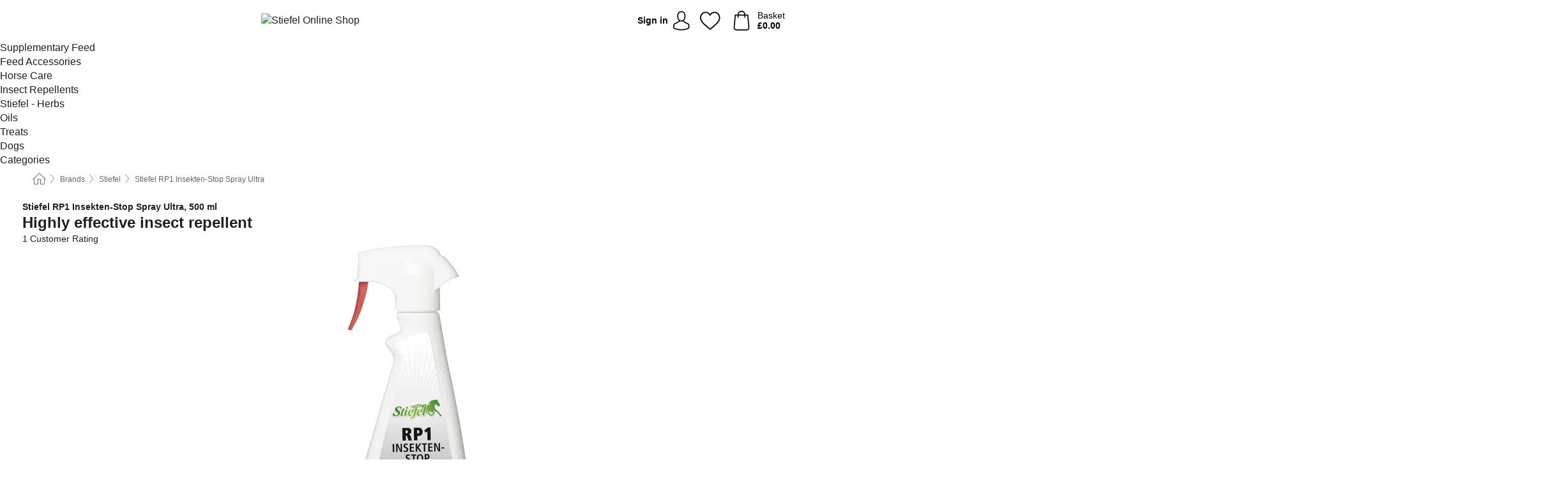

--- FILE ---
content_type: text/html; charset=UTF-8
request_url: https://www.stiefel.store/en-GB/stiefel/rp1-insekten-stop-spray-ultra
body_size: 28736
content:
 <!DOCTYPE html> <html class="no-js" lang="en-GB">           <head> <script>
        window.shopCode = "innopha_uk";
        window.serverLanguage = "en";
        window.ajaxPrefix = "/en-GB/ajax/";
        window.urlPrefix = "en-GB";
    </script> <link rel="preconnect" href="//in.nice-cdn.com">   <link rel="preload" as="font" href="https://in.nice-cdn.com/library/fonts/roboto-condensed-v13-latin/roboto-condensed-v13-latin-regular_2.woff2" type="font/woff2" crossorigin> <link rel="preload" as="font" href="https://in.nice-cdn.com/library/fonts/roboto-condensed-v13-latin/roboto-condensed-v13-latin-700_2.woff2" type="font/woff2" crossorigin> <link rel="preload" as="font" href="https://in.nice-cdn.com/library/fonts/roboto-condensed-v13-latin/roboto-condensed-v13-latin-italic_2.woff2" type="font/woff2" crossorigin> <link rel="preload" as="font" href="https://in.nice-cdn.com/library/fonts/roboto-condensed-v13-latin/roboto-condensed-v13-latin-700italic_2.woff2" type="font/woff2" crossorigin>    <style>.container,.container--nospace{max-width:75.625rem}.container,.container--fluid,.container--nospace{display:flex;flex-direction:row;flex-wrap:wrap;margin:0 auto;width:100%}html{box-sizing:border-box;color:#222;font-size:1em;line-height:1.4;min-height:100%;-webkit-text-size-adjust:100%;--sl-scroll-lock-gutter:auto!important}::-moz-selection{background:#b3d4fc;text-shadow:none}::selection{background:#b3d4fc;text-shadow:none}audio,canvas,iframe,img,svg,video{vertical-align:middle}fieldset{border:0;margin:0;padding:0}textarea{-webkit-appearance:none;font-family:inherit;resize:vertical}.hidden{display:none!important;visibility:hidden}.visuallyhidden{border:0;clip:rect(0 0 0 0);height:1px;margin:-1px;overflow:hidden;padding:0;position:absolute;width:1px}.visuallyhidden.focusable:active,.visuallyhidden.focusable:focus{clip:auto;height:auto;margin:0;overflow:visible;position:static;width:auto}.invisible{visibility:hidden}.clearfix:after{clear:both;content:"";display:table}abbr,address,article,aside,audio,b,blockquote,body,body div,caption,cite,code,dd,del,details,dfn,dl,dt,em,fieldset,figure,footer,form,h1,h2,h3,h4,h5,h6,header,html,i,iframe,img,ins,kbd,label,legend,li,mark,menu,nav,object,ol,p,pre,q,samp,section,small,span,strong,sub,summary,sup,table,tbody,td,tfoot,th,thead,time,tr,ul,var,video{background:transparent;border:0;font-size:100%;font-weight:inherit;margin:0;padding:0;vertical-align:baseline}article,aside,details,figure,footer,header,nav,section,summary{display:block}*,:after,:before{box-sizing:border-box}embed,img,object{max-width:100%}ul{list-style:none}input[type=number]::-webkit-inner-spin-button,input[type=number]::-webkit-outer-spin-button{-webkit-appearance:none;margin:0}input[type=number]{-moz-appearance:textfield}sub,sup{font-size:75%;line-height:0;position:relative;vertical-align:baseline}sup{top:-.5em}sub{bottom:-.25em}input{line-height:normal}select{background:#fff;height:2.5rem}button{cursor:pointer;margin:0}.link{text-decoration:underline}.force-lazy{transform:translateY(6250rem)}.headline{font-size:1.75rem}.note{font-size:90%}.f-radio__button{align-items:center;border:.125rem solid #bebebe;border-radius:.625rem;color:#bebebe;cursor:pointer;display:flex;flex-grow:1;justify-content:center;margin:0 auto;padding:.9375rem .625rem}.f-radio:checked+.f-radio__button{background:#fff;border:.125rem solid #00843b;box-shadow:0 0 0 1px #00843b;color:#1f1f1f}.h-search__field.f-field--clearable{padding-right:1.875rem}.f-field--clearable__btn{background:transparent;border:none;bottom:0;height:2.75rem;opacity:0;padding:0;position:absolute;right:.5625rem;top:0;transition:opacity .1s ease-out;visibility:hidden;width:2.25rem}.f-field--clearable__btn:focus{outline:none}.f-field--clearable__btn:hover{opacity:1}.f-filledin~.f-field--clearable__btn{opacity:.6;visibility:visible}.f-field--clearable--btn-spacing{right:2.75rem}body{font-family:Roboto Condensed,Helvetica Neue,helvetica,arial,sans-serif,Apple Color Emoji,Segoe UI Emoji,Segoe UI Symbol;font-weight:400;overflow-x:hidden;width:100%;-webkit-font-smoothing:antialiased}a,body{color:#1f1f1f}a{text-decoration:none}a:hover{color:#00843b}a:active,a:hover{outline:0}input,select{font-family:Roboto Condensed,Helvetica Neue,helvetica,arial,sans-serif,Apple Color Emoji,Segoe UI Emoji,Segoe UI Symbol;font-size:.9375rem}.hr{background:#ddd;height:1px;margin:1.5em 0;overflow:hidden}.link>a:after{content:" ›"}.small{font-size:.85rem;line-height:1.3}.smaller{font-size:.75rem;line-height:1.3}strong{font-weight:700}h1,h2,h3,h4,h5,h6{font-family:Roboto Condensed,Helvetica Neue,helvetica,arial,sans-serif,Apple Color Emoji,Segoe UI Emoji,Segoe UI Symbol;font-weight:700;line-height:1.3}img{height:auto}.text-right{text-align:right}.text-center{text-align:center}.select-styled{display:inline-block;margin-right:.3125rem;position:relative}.select-styled select{-webkit-appearance:none;-moz-appearance:none;background:url(//in.nice-cdn.com/library/images/frontend/icons/selectbox-arrow.svg) 100% no-repeat #fff;background-size:2.1875rem 1.875rem;border:1px solid #bbb;border-radius:.1875rem;color:#333;cursor:pointer;display:inline-block;font-size:1rem;min-height:2.5rem;padding:0 2.5rem 0 .625rem;width:100%}.select-styled select:hover{border:1px solid #333}.select-styled select:focus{border:1px solid #778184;box-shadow:0 0 0 .1875rem #e8e8e8;outline:none}.select-styled select:-moz-focusring{color:transparent;text-shadow:0 0 0 #333}.select-styled select::-ms-expand{display:none}.select-styled:hover select:after{display:none}.section__title{font-size:.9rem;font-weight:400;letter-spacing:.1em;margin-bottom:2rem;margin-left:.5rem;margin-right:.5rem;overflow:hidden;text-align:center;text-transform:uppercase;width:calc(100% - 1rem)}.section__title:after,.section__title:before{background-color:#ccc;content:"";display:inline-block;height:1px;margin-bottom:.3rem;position:relative;width:50%}.section__title:before{margin-left:-50%;right:1rem}.section__title:after{left:1rem;margin-right:-50%}.featured-products>.section__title,.subcategory-index-wrap>.section__title{font-size:1rem;font-weight:700;letter-spacing:.015rem;margin-bottom:1.5rem;text-align:left;text-transform:none}.subcategory-index-wrap>.section__title{margin-bottom:1rem}.featured-products>.section__title:after,.featured-products>.section__title:before,.subcategory-index-wrap>.section__title:after,.subcategory-index-wrap>.section__title:before{display:none}.featured-products.boughttogether>.section__title{font-size:1.1rem;margin-left:0;margin-right:0}.section__title--multiline{border-top:1px solid #ccc;margin-bottom:1em;margin-left:.5rem;margin-right:.5rem;text-align:center;width:calc(100% - 1rem)}.section__title--multiline a{background:#fff;display:inline-block;font-size:1.4rem;font-style:normal;font-weight:400;letter-spacing:.125rem;margin:auto;padding:0 1em;position:relative;text-transform:uppercase;top:-.7em}.section__title--multiline .note{color:#666;display:block;font-size:.6em;letter-spacing:0;margin-top:.1em;text-align:center;text-transform:none}.product-reminder{width:100%}.button.add-to-list{background:transparent;border:1px solid #bbb;color:#555;font-size:.875rem;font-weight:400;text-transform:none}.button.add-to-list:hover{background-color:hsla(0,0%,100%,.5);border:1px solid #000;box-shadow:0 0 0 1px #000;color:#000}.add-to-list:before{background-image:url("[data-uri]");background-repeat:no-repeat;background-size:1.125rem 1.125rem;content:"";display:inline-block;height:1.125rem;margin-right:.3125rem;overflow:hidden;vertical-align:middle;width:1.125rem}.add-to-list{width:100%}.content h1,.login__headline{font-size:1.625rem;font-weight:700;line-height:1.25}.content h2.subtitle{line-height:1.5}.popup .content h1{font-size:1.625rem;line-height:1.25;overflow:hidden;padding-right:3.4375rem;text-overflow:ellipsis}.content>h1{margin-bottom:1rem}h2{font-size:1.375rem;line-height:1.4}.error__title{font-size:1.1875rem}.is-hidden{display:none!important}.svgsprite{display:inline-block;fill:currentcolor}.rotate180{transform:rotate(180deg)}.startpage .main--fullsize{margin:0;max-width:none;padding-top:0}.main-bg{background:#fff;width:100%}.main,.main--fullsize{font-size:.9em;margin:0 auto;max-width:75.625rem;padding:.5rem 0 2.5rem}.main.checkout{margin:0 auto}.category .main,.cms .main,.customer .main,.search .main{display:flex;flex-direction:row;flex-wrap:wrap;font-size:.9em;margin:0 auto;max-width:75.625rem;width:100%}.sidebar-wrap{padding-bottom:1rem;padding-top:1rem;width:100%}.category .sidebar-wrap,.search .sidebar-wrap{order:-1}.content{font-size:1rem;margin:0 auto 1.2em;padding:0 1rem;position:relative;width:100%}.content--list-page{margin:0 auto 2rem;position:relative;width:100%}.content--fullsize{margin:0 auto;position:relative;width:100%}.content--fullsize.error{padding-left:.5rem;padding-right:.5rem;width:100%}.content--fullsize.wishlist{max-width:52.5rem;padding-left:1.25rem;padding-right:1.25rem}.flexPair{display:flex;flex-wrap:wrap;margin:0 -.5rem}.flexPair--small{margin:0 -.25rem}.flexPair__item,.flexPair__item--async{display:flex;flex-grow:1;margin-bottom:.5rem;min-width:50%;padding:0 .5rem}.flexPair__item--async{min-width:0}.flexPair__item--small{padding:0 .25rem}.btn,.button{align-items:center;background-color:#fff;border:1px solid #444;border-radius:.4375rem;color:#444;display:inline-flex;flex-wrap:wrap;font-family:Helvetica Neue,helvetica,arial,sans-serif,Apple Color Emoji,Segoe UI Emoji,Segoe UI Symbol;font-size:1.0625rem;font-weight:400;hyphenate-character:unset;hyphens:none;justify-content:center;letter-spacing:.025em;line-height:1.2;min-height:3rem;padding:.3125rem 1.125rem;position:relative;text-align:center;text-decoration:none;text-transform:none;transition-duration:.15s;transition-property:background,border-color,box-shadow,color;transition-timing-function:ease-in-out;vertical-align:middle}.btn:hover,.button:hover{background-color:#fff;border:1px solid #000;box-shadow:0 0 0 1px #000;color:#000}.btn:focus,.button:focus{box-shadow:0 0 0 1px #444,0 0 0 .1875rem #fff,0 0 0 .3125rem #aaa;outline:none}.btn--primary,.btn--primary[disabled]:hover,.btn-primary,.btn-primary[disabled]:hover,.button.primary,.button.primary[disabled]:hover{background-color:#00843b;border:0;color:#fff;font-weight:700}.btn--primary:not([disabled]):hover,.btn-primary:not([disabled]):hover,.button.primary:not([disabled]):hover{background-color:#006b30;border:0;box-shadow:none;color:#fff}.btn--primary:focus,.btn-primary:focus,.button.primary:focus{box-shadow:0 0 0 .125rem #fff,0 0 0 .25rem #00843b;outline:none}.btn--secondary,.btn-secondary{background-color:#999;border:0;color:#fff;font-weight:700}.btn--secondary:not([disabled]):hover,.btn-secondary:not([disabled]):hover{background-color:#8c8c8c;border:0;box-shadow:none;color:#fff}.btn--secondary:focus,.btn-secondary:focus,.button.secondary:focus{box-shadow:0 0 0 .125rem #fff,0 0 0 .25rem #999;outline:none}.btn[disabled],.button[disabled]{box-shadow:none;cursor:not-allowed;opacity:.5}.btn--arrow,.btn--next{font-size:1.125rem;justify-content:flex-start;padding-left:1rem;padding-right:4rem}.btn--arrow:after,.btn--next:after{background-size:1.5625rem .625rem;bottom:0;content:"";display:block;height:.625rem;margin:auto;position:absolute;right:1.5rem;top:0;transform:translateZ(0);transition:all .2s ease-in-out;width:1.5625rem}.btn--arrow:after,.btn--arrow:hover:after,.btn--next:after,.btn--next:hover:after{background-image:url("data:image/svg+xml;charset=utf-8,%3Csvg xmlns='http://www.w3.org/2000/svg' viewBox='0 0 25 10'%3E%3Cpath fill='%23fff' d='M24.797 4.522 20.37.198a.704.704 0 0 0-.979 0 .664.664 0 0 0 0 .955l3.248 3.171H.692A.684.684 0 0 0 0 5c0 .373.31.676.692.676h21.946l-3.247 3.17a.664.664 0 0 0 0 .956.7.7 0 0 0 .489.198.7.7 0 0 0 .49-.198l4.427-4.324a.664.664 0 0 0 0-.956'/%3E%3C/svg%3E")}.btn--arrow:hover:after,.btn--next:hover:after{transform:translate3d(.375rem,0,0)}.btn--animatedAddToCart{background:#00843b;border-color:#00843b;color:#fff;overflow:hidden;padding:0;width:100%}.btn--animatedAddToCart:hover{background:#006b30;border-color:#006b30;box-shadow:none;color:#fff}.btn--animatedAddToCart .t{transform:translateZ(0);transition:transform,.3s;width:100%}.added.btn--animatedAddToCart .t{transform:translate3d(-100%,0,0);transition-duration:0s;transition-property:transform}.btn--animatedAddToCart svg{bottom:0;left:0;margin:auto;opacity:0;position:absolute;right:0;top:0;transform:rotate(-5deg);transition:all .6s;width:1.25rem}.added.btn--animatedAddToCart svg{opacity:1}.checkmarkstroke{fill:none;stroke-width:0}.added .checkmarkstroke{fill:none;stroke:#fff;stroke-width:40;stroke-linecap:round;stroke-linejoin:round;stroke-miterlimit:10;stroke-dashoffset:320;animation:dash .3s ease-out forwards}@keyframes dash{0%{stroke-dashoffset:320}to{stroke-dashoffset:0}}.bundle__total .add-to-basket,.checkout-btn,.qty-wrap>.add-to-basket{font-size:1rem}.add-to-basket svg,.add-to-basket:hover svg{fill:#fff;transition-duration:.15s;transition-property:fill;transition-timing-function:ease-in-out}.submit>.btn-default{font-size:.9375rem;font-weight:400}.with-arrow{justify-content:flex-start;padding:.5rem 1.5rem .5rem 1rem}.with-arrow:after{border-color:#444;border-style:solid;border-width:.125rem .125rem 0 0;bottom:0;content:"";display:block;height:.5625rem;margin:auto;position:absolute;right:1rem;top:0;transform:rotate(45deg);transition-duration:.15s;transition-property:background,border-color,box-shadow,color;transition-timing-function:ease-in-out;width:.5625rem}.with-arrow:hover:after{border-color:#000}.btn--primary.with-arrow:after,.btn-primary.with-arrow:after{border-color:#fff;transition-duration:.15s;transition-property:background,border-color,box-shadow,color;transition-timing-function:ease-in-out}.btn--primary.with-arrow:hover:after,.btn--secondary.with-arrow:after,.btn--secondary.with-arrow:hover:after,.btn-primary.with-arrow:hover:after,.btn-secondary.with-arrow:after,.btn-secondary.with-arrow:hover:after{border-color:#fff}.qty-wrap .add-to-basket{padding-left:.5rem;padding-right:.5rem}.product-buy-box .add-to-basket.full{width:100%}.add-to-basket .se2ff5f3b25edd90d5f55efc00c718b98{margin-right:.125rem;position:relative;fill:#fff;color:#fff;height:1rem;top:-1px}.btn-group-secondary{display:flex}.btn-group-secondary a,.btn-group-secondary button{background-color:#fff;border:1px solid #999;border-right:none;color:#999;padding:.625rem 1rem}.btn-group-secondary a.active,.btn-group-secondary a:hover,.btn-group-secondary button.active,.btn-group-secondary button:hover{background-color:#999;color:#fff}.btn-group-secondary a:first-of-type,.btn-group-secondary button:first-of-type{border-bottom-left-radius:.1875rem;border-top-left-radius:.1875rem}.btn-group-secondary a:last-of-type,.btn-group-secondary button:last-of-type{border-bottom-right-radius:.1875rem;border-right:1px solid #999;border-top-right-radius:.1875rem}.btn--full{width:100%!important}.btn--wide{min-width:100%}.btn--small,.btn-small{font-size:.9375rem;min-height:2.5rem}.btn--tiny{font-size:.875rem;min-height:2.25rem}.btn--edit{background-color:#eee;border-color:#eee;border-radius:.4375rem;border-radius:7px;color:#505050;font-size:.8125rem;font-size:13px;line-height:1.2;min-height:2.0625rem;min-height:33px;padding:2px 16px}.btn--edit:hover{background-color:#dcdcdc;border-color:#dcdcdc;box-shadow:none;color:#505050}.btn--dropdown{padding:.25rem 1.5rem .25rem .75rem;position:relative}.btn--dropdown:after{border-bottom:.125rem solid #333;border-right:.125rem solid #333;bottom:0;content:"";height:.375rem;margin:auto;position:absolute;right:.625rem;top:-.1875rem;transform:rotate(45deg);width:.375rem}.btn--close{-webkit-appearance:none;-moz-appearance:none;appearance:none;background:transparent;border:0;border-radius:50%;cursor:pointer;display:block;height:2.5rem;outline:none;overflow:hidden;position:relative;width:2.5rem}.btn--close:before{background:hsla(0,0%,100%,.35);border:0;border-radius:50%;bottom:0;content:"";left:0;opacity:0;position:absolute;right:0;top:0;transform:scale(0);transition:opacity .2s ease-out,transform .2s ease-out}.btn--close:hover:before{opacity:1;transform:scale(1)}.btn--close:after{align-items:center;bottom:0;color:#888;content:"✕";display:flex;font-size:1.0625rem;justify-content:center;left:0;margin:auto;position:absolute;right:0;top:0;z-index:2}.btn--close:hover:after{color:#999}.dropdown{height:0;opacity:0;overflow:hidden;position:absolute;transition:opacity .15s ease-in-out;visibility:hidden;z-index:1800}.header{position:relative}.h-content{align-items:stretch;display:flex;flex-wrap:wrap;justify-content:space-between;margin:auto;max-width:75.625rem;padding:0 0 .5rem}.h-serviceBar{display:none}.h-usps{flex:1 1 auto;flex-wrap:wrap;font-size:.75rem;height:2.0625rem;justify-content:flex-start;overflow:hidden}.h-usps,.h-usps__item{align-items:center;display:flex;padding:0 .5rem}.h-usps__item{height:100%;margin-right:.5rem;position:relative;white-space:nowrap}.h-usps__item:not(:first-child):before{background:#000;border-radius:50%;content:"";height:.3125rem;margin-right:1.5rem;position:relative;width:.3125rem}.h-usps__link,.h-usps__title{color:#000;text-decoration:none}.h-usps__link:hover{color:#000;text-decoration:underline}.h-services{align-items:center;display:flex;flex:0 0 auto;justify-content:flex-end;padding:0 .5rem}.h-service{flex-shrink:0;padding:0 .5rem}.h-service__btn{border:1px solid #ccc;box-shadow:none;font-family:Roboto Condensed,Helvetica Neue,helvetica,arial,sans-serif,Apple Color Emoji,Segoe UI Emoji,Segoe UI Symbol;font-size:.8125rem;min-height:2.125rem}.h-service__btn:focus,.h-service__btn:hover{background:#f4f4f4;border:1px solid #bbb;box-shadow:none}.h-hotline{font-size:.6875rem;line-height:1.2;margin-left:.5rem;padding-left:1.25rem;position:relative}.h-hotline__image{left:0;margin-top:-.375rem;position:absolute;top:50%}.h-hotline__imagePath{fill:#333}.h-hotline__label--inline{font-size:.8125rem;line-height:1.4}.h-hotline__link{color:#000;display:block;font-size:.8125rem;font-weight:700;text-decoration:none;white-space:nowrap}.h-hotline__link:hover{color:#000}.h-hotline__link--inline{display:inline;line-height:1.125rem}.h-hotline__times{color:rgba(0,0,0,.8);font-size:.6875rem}.h-shoppingWorld{display:none}.h-shoppingWorld__icon{height:1.5rem;width:auto}.h-logo{align-items:center;display:flex;flex:0 0 auto;margin-left:0;order:1;padding:.25rem 0 .25rem .75rem;position:relative}.h-logo__image{display:block;height:auto;margin:auto;width:7.5rem}.h-tools{align-items:center;display:flex;flex:0 1 auto;line-height:1.2;order:2}.h-tools__item{height:100%}.h-tools__item--account{position:static}.h-tools__link{align-items:center;color:#000;display:flex;font-size:.75rem;height:100%;justify-content:center;min-height:3rem;min-width:2.625rem;padding:0 .25rem;position:relative;text-decoration:none;white-space:nowrap}.h-tools__item:last-child .h-tools__link{min-width:3.25rem;padding:0 .75rem 0 0}.h-tools__link:hover{color:#000}.h-tools__link:hover .h-tools__icon{transform:scale(1.1)}.h-tools__icon__wrap{position:relative}.h-tools__icon{display:block;transition:transform .1s ease-out}.h-tools__icon--account{height:1.9375rem;width:1.625rem}.h-tools__icon--wishlist{height:1.8125rem;width:2rem}.h-tools__icon--minicart{height:2rem;width:1.625rem}.h-tools__iconPath,a:hover .h-tools__iconPath{fill:#000}.h-tools__icon__cartQuantity{align-items:center;background:#00843b;border:.125rem solid #fff;border-radius:1rem;bottom:.9375rem;color:#fff;display:flex;font-family:Arial,sans-serif;font-size:.75rem;height:1.5rem;justify-content:center;min-width:1.5rem;padding:0 .2rem;position:absolute;right:-.625rem;text-align:center;width:auto}.h-tools__text{display:block;max-width:5rem;overflow:hidden;text-overflow:ellipsis;vertical-align:middle;white-space:nowrap}.h-tools__text--account,.h-tools__text--minicart{display:none}.h-tools__text b{display:block;font-weight:700;overflow:hidden;text-overflow:ellipsis;white-space:nowrap}.breadcrumbs{align-items:center;background:transparent;display:flex;font-size:.75rem;margin:0 auto;max-width:75.625rem;overflow:hidden;padding:.5rem 1rem;width:100%}.breadcrumbs li{display:none;line-height:1.4rem;overflow:hidden;text-overflow:ellipsis;white-space:nowrap}.breadcrumbs>.back__to__home,.breadcrumbs>li:nth-of-type(2){display:inline-block;flex:0 0 auto}.breadcrumbs>li:last-of-type,.category .breadcrumbs>li:nth-last-of-type(2):not(:first-of-type),.product .breadcrumbs>li:nth-last-of-type(2):not(:first-of-type){display:inline-block;flex:1 1 auto}.category .breadcrumbs>li:last-of-type:not(:nth-of-type(2)),.product .breadcrumbs>li:last-of-type:not(:nth-of-type(2)){display:none}.breadcrumbs>li:nth-of-type(n+2):before{background-image:url("[data-uri]");background-repeat:no-repeat;background-size:.375rem .875rem;content:" ";display:inline-block;height:1.125rem;line-height:1;margin:0 .4375rem;opacity:.5;position:relative;vertical-align:middle;width:.5rem}.breadcrumbs a{color:#666}.breadcrumbs a:hover{color:#333;text-decoration:underline}.breadcrumbs .back__to__home a{background-image:url("[data-uri]");background-repeat:no-repeat;background-size:1.3125rem 1.125rem;display:block;height:1.25rem;opacity:.6;text-indent:-624.9375rem;width:1.3125rem}.breadcrumbs .back__to__home a:hover{opacity:.8}.product-page{margin:auto;position:relative}.product-origin{margin-top:1.2rem}.product-origin img{margin:0 .25rem;vertical-align:text-bottom;width:1.625rem}.detailUsp{display:flex;flex-wrap:wrap;margin:3rem auto 0;max-width:75.625rem;width:100%}.detailUsp__item{padding:1rem 1.5rem;text-align:center;width:100%}.detailUsp__image{height:auto;margin-bottom:1rem;width:3.125rem}.detailUsp__title{font-size:1rem;font-weight:700;margin-bottom:1rem}.buy-box-usps{color:#d96600;display:none;font-size:.8rem;margin:1rem 0 0}.buy-box-usps>li{margin:.3rem 0}.buy-box-usps>li:before{content:"✓ "}.social-sharing{font-size:.9em;line-height:1;margin:2em 0 0;text-align:left}.product-page-summary .social-sharing{text-align:left}.social-sharing>p,.social-sharing>ul{display:inline-block;vertical-align:middle}.social-sharing>ul>li{display:inline-block;margin:0 .5em 0 .3em}.social-sharing>ul>li>a{display:block;width:2.125rem}.social-sharing>ul>li>a:focus,.social-sharing>ul>li>a:hover{opacity:.9}.social-sharing img{height:2.125rem;width:2.125rem}#share-wa{display:none}.product-menu-wrap{padding:0 .625rem}.product-menu-headline{font-size:1rem}.product-menu{margin:.5rem 0 2rem;padding-left:1rem}.product-menu li{list-style-type:square}.product-menu li a{color:#00843b;display:block;font-size:.875rem;text-decoration:underline}.product-menu li a:hover{color:#007032;text-decoration:none}.product-infos{margin-top:3rem}.product-descr{line-height:1.7}.product-descr-section .headline{background:#eee;cursor:pointer;font-size:.85rem;letter-spacing:.125rem;margin:0 0 1em;overflow:hidden;padding:.7rem 2.5rem .7rem 1rem;position:relative;text-overflow:ellipsis;text-transform:uppercase;white-space:nowrap}.product-descr-section .headline:hover{background:#e8e8e8}.product-descr-section .headline:after{background-image:url("data:image/svg+xml;charset=utf-8,%3Csvg xmlns='http://www.w3.org/2000/svg' viewBox='0 0 16 9'%3E%3Cpath d='M8 8.8c-.2 0-.4-.1-.6-.2L.2 1.4C-.1 1.1-.1.5.2.2s.9-.3 1.2 0L8 6.8 14.6.2c.3-.3.9-.3 1.2 0s.3.9 0 1.2L8.6 8.6c-.2.2-.4.2-.6.2'/%3E%3C/svg%3E");bottom:0;content:"";display:block;height:.5625rem;margin:auto;position:absolute;right:1rem;top:0;width:1rem}.product-descr-section.opened .headline:after{top:-1px;transform:rotate(180deg)}.product-description-content{font-size:.9375rem;margin-bottom:2rem;overflow-x:auto;padding:0 1rem}.product-description-content h2{font-size:1rem;font-weight:700;margin-bottom:.6em;margin-top:1em}.product-description-content h2:first-child{margin-top:0}.product-description-content h3,.product-description-content h4,.product-description-content h5,.product-description-content h6{font-size:1rem;margin:1em 0}.product-description-content ol,.product-description-content ul{margin:1em 0}.product-description-content ul>li{list-style-type:disc;margin-left:1.2em}.product-description-content ul.bundle-contents-list>li,.product-description-content ul.product-accessoires>li{list-style:none;margin-left:0}.product-description-content p{line-height:1.7;margin:0 0 1em}.product-description-content img{height:auto!important;max-width:100%!important}.product-description-content a{color:#1f1f1f;text-decoration:underline}.product-description-content a:hover{color:#00843b;text-decoration:none}.product-description-content .dataTable{font-size:.8rem}.product-descr-section .product-description-content{display:none}.product-descr-section.opened .product-description-content{display:block}.product-description-content .product-certificate{margin-bottom:2em}.product-description-content .product-certificate:last-child{margin-bottom:0}.product-description-content .product-certificate-signal-word--title{font-weight:700}.hazard-pictogram-list{display:flex;flex-direction:row;justify-content:flex-start}.hazard-pictogram-item{align-items:center;display:flex;flex-direction:column;justify-content:space-around}.hazard-pictogram-item:first-child{margin-left:0}.product-danger-sign{background-image:url(//in.nice-cdn.com/library/images/frontend/sprites/danger-signs-128x128.png);background-repeat:no-repeat;background-size:cover;display:inline-block;height:4rem;width:4rem}.product-danger-sign.product-danger-sign--small{height:2rem;width:2rem}.product-danger-sign.product-danger-sign--ghs01{background-position:0 0}.product-danger-sign.product-danger-sign--ghs02{background-position:12.5% 0}.product-danger-sign.product-danger-sign--ghs03{background-position:25% 0}.product-danger-sign.product-danger-sign--ghs04{background-position:37.5% 0}.product-danger-sign.product-danger-sign--ghs05{background-position:50% 0}.product-danger-sign.product-danger-sign--ghs06{background-position:62.5% 0}.product-danger-sign.product-danger-sign--ghs07{background-position:75% 0}.product-danger-sign.product-danger-sign--ghs08{background-position:87.5% 0}.product-danger-sign.product-danger-sign--ghs09{background-position:100% 0}.product-properties{display:block;font-size:.75rem;margin:1.5em 0;padding:0;width:100%}.product-properties>table,table.product-properties{border-collapse:collapse;width:100%}.product-properties th{font-weight:700;position:relative;text-align:left;width:45%}.product-properties td,.product-properties th{padding:.2rem .625rem .2rem 0;vertical-align:top}.product-properties td{width:55%}.product-properties a{text-decoration:underline}.product-properties a:hover{text-decoration:none}.product-properties th.attributes:before{background:#fff;border:1px solid #ccc;border-radius:.3125rem;bottom:1.5625rem;box-shadow:1px 1px .125rem rgba(0,0,0,.1);content:attr(data-tooltip);font-weight:400;left:80%;min-width:12.5rem;padding:.625rem;position:absolute;text-align:left;visibility:hidden;width:auto;z-index:11}.product-properties th.attributes:after{background:url(//in.nice-cdn.com/library/images/frontend/flyout_nav.png) -1.5625rem -1.5rem no-repeat;background-size:4.6875rem 2.375rem;bottom:.75rem;content:" ";height:.875rem;left:90%;position:absolute;visibility:hidden;width:1.5625rem;z-index:12}.product-properties th.attributes:hover:after,.product-properties th.attributes:hover:before{visibility:visible}.advanced-properties{margin:1.5rem 0 2rem;max-width:100%;padding:0 1rem}.product-infos .advanced-properties{max-width:none}.advanced-properties table{margin:0;width:100%}.advanced-properties>h3{margin-bottom:.8em}.advanced-properties .product-properties{margin-top:0}.skip-links{list-style:none;margin:0;padding:0}.skip-links a{background-color:#000;color:#fff;font-weight:700;padding:.5rem;position:absolute;text-decoration:none;top:-3em}.skip-links a:focus{top:0;z-index:1000000000}.table__scrollable table,.table__wrap{display:block;overflow-x:auto;width:100%}.table__scrollable table{overflow-y:hidden}.table{border-collapse:collapse;margin-bottom:1rem;width:auto}.table.full{width:100%}.table.outerborder{border:1px solid #ccc}.table.striped tbody tr:nth-of-type(odd){background-color:rgba(0,0,0,.05)}.table td,.table th{padding:.75rem;vertical-align:top}.table th,.table.bordered tr{border-bottom:1px solid #ccc}.swiper-container{margin:0 auto;overflow:hidden;position:relative;z-index:1}.swiper-container-no-flexbox .swiper-slide{float:left}.swiper-wrapper{box-sizing:content-box;display:flex;transition-property:transform;z-index:1}.swiper-slide,.swiper-wrapper{height:100%;position:relative;width:100%}.swiper-slide{flex-shrink:0}.swiper-container .swiper-notification{left:0;opacity:0;pointer-events:none;position:absolute;top:0;z-index:-1000}.swiper-wp8-horizontal{touch-action:pan-y}.swiper-wp8-vertical{touch-action:pan-x}.swiper-button-next,.swiper-button-prev{background-position:50%;background-repeat:no-repeat;background-size:1.6875rem 2.75rem;cursor:pointer;height:2.75rem;margin-top:-1.375rem;position:absolute;top:50%;width:1.6875rem;z-index:10}.swiper-button-next:after,.swiper-button-prev:after{border-color:#2e2d2c;border-style:solid;border-width:1px 1px 0 0;bottom:0;content:"";display:block;height:1.375rem;left:0;margin:auto;position:absolute;right:0;top:0;transform:rotate(45deg);width:1.375rem}.swiper-button-prev:after{transform:rotate(225deg)}.swiper-button-next.swiper-button-disabled,.swiper-button-prev.swiper-button-disabled{cursor:auto;opacity:.35;pointer-events:none}.swiper-button-prev,.swiper-container-rtl .swiper-button-next{left:.625rem;right:auto}.swiper-button-next,.swiper-container-rtl .swiper-button-prev{left:auto;right:.625rem}.swiper-pagination{text-align:center;transition:.3s;z-index:10}.swiper-pagination.swiper-pagination-hidden{opacity:0}.swiper-pagination-bullet{background:#000;border-radius:100%;display:inline-block;height:.5rem;opacity:.2;width:.5rem}button.swiper-pagination-bullet{-webkit-appearance:none;-moz-appearance:none;appearance:none;border:none;box-shadow:none;margin:0;padding:0}.swiper-pagination-clickable .swiper-pagination-bullet{cursor:pointer}.swiper-pagination-bullet-active{background:#007aff;opacity:1}.swiper-lazy-preloader{animation:swiper-preloader-spin 1s steps(12) infinite;height:2.625rem;left:50%;margin-left:-1.3125rem;margin-top:-1.3125rem;position:absolute;top:50%;transform-origin:50%;width:2.625rem;z-index:10}@keyframes swiper-preloader-spin{to{transform:rotate(1turn)}}.fancybox-overlay{display:none;left:0;overflow:hidden;position:absolute;top:0;z-index:8010}.fancybox-overlay-fixed{bottom:0;position:fixed;right:0}.grid-view{display:flex;flex-flow:row wrap;padding:0 .25rem}.product-v2{display:flex;flex-direction:column;font-size:.8125rem;height:auto;margin-bottom:3rem;padding-left:.5rem;padding-right:.5rem;position:relative;width:50%}.product-v2:after{clear:both;content:"";display:table}.product__imagewrap{align-items:center;display:flex;justify-content:center;margin-bottom:1.5625rem;position:relative}.product__image{aspect-ratio:1/1;display:block;margin:auto;max-height:100%;max-width:100%;-o-object-fit:contain;object-fit:contain}.product__contentwrap{display:flex;flex-direction:column;flex-grow:1;position:relative}.spareparts .product__contentwrap{flex-grow:0}.product__title{flex-grow:1;font-size:.875rem;font-weight:400;line-height:1.3;min-height:3.5rem}.content--list-page .product__title{hyphenate-character:auto;hyphens:auto}.product__subtitle{display:-webkit-box;-webkit-box-orient:vertical;-webkit-line-clamp:2;color:#666;font-size:100%;line-height:1.4;margin:0;overflow:hidden}.product__title h3,.product__title h4,.product__title h5{font-size:inherit;font-weight:400;margin-bottom:0}.product__brand{display:block}.product__articlenumber{color:#666;font-size:.7rem;line-height:1.5}.product__content{color:#666;display:block;font-size:.8125rem;margin-top:.15rem}.product__content--withArrow:before{background:url(//in.nice-cdn.com/library/images/frontend/arrows/icon-arrow.svg);background-repeat:no-repeat;content:"";display:inline-block;height:.5rem;margin-right:.1875rem;width:1rem}.productVariants{align-items:baseline;display:flex;flex-direction:row}.product__features{margin-top:1rem;min-height:4.2rem}.product__features--list{color:#666;font-size:.8125rem;list-style:disc inside}.product__features--list li{line-height:1.6;list-style-type:square;margin-top:.1rem;overflow:hidden;text-overflow:ellipsis;white-space:nowrap}.product__footer{margin-top:1rem}.product__footer .price{font-size:.9375rem}.product__footer>.stockstate{font-size:.8125rem;font-weight:700}.product__footer>.stockstate--text{font-size:.9em}.product-v2 .starswrap{margin-bottom:.5rem;min-height:1.4375rem}.product-v2 .rating-count{font-size:.6875rem;overflow:hidden;text-overflow:ellipsis;white-space:nowrap}.product-v2 .pr__labels{left:.5rem;position:absolute;top:0}.pr__badges{left:.625rem;position:absolute;top:2.1875rem}.pr__badges li{display:block;margin-bottom:.625rem}.pr__badges img{display:block;width:2.8125rem}.add-to-cart-form{width:100%}.flag{background:#fff;border-radius:.25rem;display:inline-block;font-size:.75rem;font-weight:700;letter-spacing:.05em;line-height:1.1;margin-right:.375rem;padding:.25rem .5rem}.flag.bestseller{border:1px solid #dd7200;color:#dd7200}.flag.new{border:1px solid #00843b;color:#00843b}.flag.sale-tag{border:1px solid #cd0000;color:#cd0000}.flag.sale{background:#cd0000;border-radius:.1875rem;color:#fff;font-size:.8em;letter-spacing:0;margin-left:.25rem;padding:.3em .375rem;position:static;vertical-align:middle}.price{color:#1f1f1f;font-size:.9375rem;font-weight:700}.instead-price{color:#000;font-weight:400;text-decoration:line-through!important}.reduced-price{color:#cd0000!important;font-weight:700}.main-price .reduced-price{font-size:1.1875rem}.price-saving{color:#cd0000;font-weight:700}.sup,sup{font-size:.7em;position:relative;top:-.3em}.percent-saving{background:#cd0000;border-radius:.1875rem;color:#fff;font-size:.9em;font-weight:400;line-height:1.2;padding:.125rem .3125rem;vertical-align:middle}.stars{align-items:center;direction:ltr;display:flex;unicode-bidi:bidi-override}.stars i{color:#ffba01;display:inline-block;font-family:Segoe UI Symbol,Arial,sans-serif;font-size:1.0625rem;font-style:normal;margin-right:.05em;position:relative}.stars--small i{font-size:.875rem}.stars.large i{font-size:1.375rem}.stars.large span{line-height:1.375rem;vertical-align:middle}.stars .full:after{color:#ffba01;content:"★";left:0;position:absolute;top:0}.stars i:before{content:"☆"}.stars .half:after{color:#ffba01;content:"★";left:0;overflow:hidden;position:absolute;top:0;width:48%}.rating-count{color:#666;font-size:.75rem;height:.75rem;margin-left:.2em;vertical-align:middle}.stock-state{font-size:.9375rem;font-weight:700}.stock-state a{color:inherit;text-decoration:underline}.stock-state a:hover{color:inherit}.available{color:#00843b}.unavailable{color:#cd0000;font-weight:700}.availableAtDate,.preorder{color:#cc4d00}.preorder,.restricted{font-weight:700}.restricted{color:#dc0000}.stock-state.pre-order{color:#000}.stock-state.country-restricted{color:#dc0000}.free-del{color:#dd7200;font-weight:700}.stock-state>span{color:#333;font-size:.8125rem;font-weight:500}.stock-state>span.description{font-size:.9375rem}.stock-state-highlight{border:.1875rem solid #cd0000;border-radius:.5rem;font-size:1.1875rem;padding:.9375rem}.stock-state-highlight span{display:block;font-size:1rem;margin-top:.7em}.stock-state-highlight--preorder{border:.1875rem solid #cc4d00;border-radius:.25rem;color:#cc4d00;font-size:1.1875rem;padding:.9375rem}.stock-state-highlight--preorder .stock-state-large{font-size:1rem;margin-top:.7em}.stock-state-highlight--preorder span{color:#000}.quantityControl{align-items:stretch;display:flex;margin-bottom:.8125rem;margin-right:0}.category .quantityControl__quantityLabel,.product .quantityControl__quantityLabel{align-self:center;font-size:1rem;font-weight:700;line-height:1.3;margin:0;width:auto}.quantityControl .quantityControl__btn{background-color:#e8e8e8;border:none;border-radius:.4375rem;cursor:pointer;font-size:1.5rem;font-weight:700;height:3rem;line-height:2rem;margin:0 .5rem;min-width:3rem;overflow:hidden;position:relative;text-align:center;text-indent:-624.9375rem;transition:background-color .15s ease-in-out;-webkit-user-select:none;-moz-user-select:none;user-select:none}.quantityControl .quantityControl__btn:hover{background-color:#ddd;border:none;transition:background-color .3s ease-in-out}.quantityControl .quantityControl__btn:focus{background-color:#ddd;outline:none}.quantityControl .quantityControl__btn.disabled,.quantityControl .quantityControl__btn.disabled:focus,.quantityControl .quantityControl__btn.disabled:hover{background-color:#eee;border:none;cursor:default;opacity:.5}.quantityControl .quantityControl__btn svg{bottom:0;left:0;margin:auto;position:absolute;right:0;top:0;fill:#666;stroke:#666}.quantityControl .quantityControl__value{-webkit-appearance:none;-moz-appearance:textfield;border:1px solid #aaa;border-radius:.4375rem;box-shadow:none;color:#000;font-size:1rem;height:3rem;line-height:1.3;padding:0 .5rem;text-align:center;transition:border .3s ease-in-out;transition:box-shadow .3s ease-in-out;width:4.25rem}.discontinued__message,.discontinued__message--twocols{color:#dc0000;font-weight:700;margin-top:.5rem}.discontinued__message--twocols{margin-bottom:.5rem;padding:0 1rem}.successor__wrap{padding:0 .625rem;width:100%}.successor{border:1px solid #ccc;display:block;margin-bottom:1.5rem;width:100%}.successor__headline{font-size:1rem;font-weight:700;margin-bottom:1rem;padding:.9375rem}.successor .product-v2{display:block;width:100%}.successor .product__imagewrap{float:left;width:33%}.successor .product__contentwrap,.successor .product__footer{margin-left:37%;padding-left:.9375rem}.select__list{height:0;opacity:0;position:absolute;visibility:hidden}.orderChangeRequest{margin:0 auto;max-width:40rem;padding:.9375rem}.orderChangeRequest__fancyWrap{bottom:0;top:auto!important}.orderChangeRequest__fancyWrap .fancybox-skin{border-bottom-left-radius:0;border-bottom-right-radius:0}.orderChangeRequest__headline{font-size:1.6875rem;letter-spacing:.68px;margin-bottom:2.1875rem;padding-top:.625rem;text-align:center}.orderChangeRequest__options{display:none}.orderChangeRequest__text{font-size:1rem;letter-spacing:.42px;margin-bottom:1.875rem}.orderChangeRequest__btns{display:flex;flex-direction:column-reverse;justify-content:center}.orderChangeRequest__cancelBtn{margin:.625rem 0}.orderChangeRequest__row{display:flex;flex-wrap:wrap;font-size:.9375rem;justify-content:space-between}.orderChangeRequest__orderNum{font-size:1rem;font-weight:500;margin-bottom:.4375rem;padding-right:.25rem}.orderChangeRequest__orderNum.highlight>span{background:#ffdc8c;border-radius:.4375rem}.orderChangeRequest__date{font-size:1rem;font-weight:500;margin-bottom:.625rem}.orderChangeRequest__items{margin-bottom:2.5rem}.orderChangeRequest__items,.orderChangeRequest__price{font-size:1rem;font-weight:500}.orderChangeRequest__divider{border-top:1px solid #ddd;padding-top:.625rem}.orderChangeRequest__flexPair{margin-bottom:1.875rem}.orderChangeRequest__radioBtns{display:block;padding:0}.orderChangeRequest__serviceText{display:none}.orderChangeRequest__flexPairService{display:block}.orderChangeRequest__img{display:block;margin:0 auto 3.125rem}.orderChangeRequest__arrow{display:block;margin:0 auto 1.875rem}.orderChangeRequest__openChat{display:flex;justify-content:center}.orderChangeRequest__openChatBtn{margin-bottom:1.875rem}.orderChangeRequest__closeBtn{display:block;margin:0 auto;width:50%}.orderChangeRequest__phoneText{margin-bottom:1.875rem;text-align:center}.orderChangeRequest__phoneNum{align-items:center;color:#158a86;display:flex;font-size:1.75rem;font-weight:500;justify-content:center;margin-bottom:1.875rem}.orderChangeRequest__phone{margin-right:.9375rem}.orderChangeRequest__radioBtnsHeadline{font-size:1.5rem;letter-spacing:1px;margin-bottom:1.25rem;padding-top:1.25rem}.orderChangeRequest__alreadyPaid{display:none}.orderChangeRequest__alreadyPaidService{color:#158a86;display:flex;margin-bottom:1.875rem;margin-top:-1.875rem}.cancelOrder{padding:1rem}.cancelOrder__fancyWrap{bottom:0;top:auto!important}.cancelOrder__fancyWrap .fancybox-skin{border-bottom-left-radius:0;border-bottom-right-radius:0}.cancelOrder__headline{font-size:1.6875rem;letter-spacing:.68px;margin-bottom:2.1875rem;padding-top:.625rem;text-align:center}.cancelOrder__section{margin-bottom:1.5rem}.cancelOrder__options{display:none}.cancelOrder__text{font-size:1.0625rem;letter-spacing:.42px;margin-bottom:1.875rem}.cancelOrder__btns{display:flex;flex-direction:column-reverse;justify-content:center}.cancelOrder__cancelBtn{margin:.625rem 0}.cancelOrder__row{display:flex;flex-wrap:wrap;font-size:.9375rem;justify-content:space-between}.cancelOrder__orderNum{font-size:1rem;font-weight:500;margin-bottom:.4375rem;padding-right:.25rem}.cancelOrder__orderNum.highlight>span{background:#ffdc8c;border-radius:.4375rem}.cancelOrder__date{font-size:1rem;font-weight:500;margin-bottom:.625rem}.cancelOrder__items{margin-bottom:2.5rem}.cancelOrder__items,.cancelOrder__price{font-size:1rem;font-weight:500}.cancelOrder__divider{border-top:1px solid #ddd;padding-top:.625rem}.cancelOrder__flexPair{flex-direction:column-reverse;margin-bottom:1.875rem}.cancelOrder__radioBtns{display:block;padding:0}.cancelOrder__serviceText{display:none}.cancelOrder__flexPairService{display:block}.cancelOrder__img{display:block;margin:0 auto 3.125rem}.cancelOrderIconFillColor{fill:#65b32e}.cancelOrder__arrow{display:block;margin:0 auto 1.875rem}.cancelOrder__openChat{display:flex;justify-content:center}.cancelOrder__openChatBtn{margin-bottom:1.875rem}.cancelOrder__closeBtn{display:block;margin:0 auto;width:50%}.cancelOrder__btnWrap{display:flex;justify-content:center}.cancelOrder__phoneText{margin-bottom:1.875rem;text-align:center}.cancelOrder__phoneNum{align-items:center;color:#158a86;display:flex;font-size:1.75rem;font-weight:500;justify-content:center;margin-bottom:1.875rem}.cancelOrder__phone{margin-right:.9375rem}.cancelOrder__radioBtnsHeadline{font-size:1.5rem;letter-spacing:1px;margin-bottom:1.25rem;padding-top:1.25rem}.cancelOrder__alreadyPaid{display:none}.cancelOrder__alreadyPaidService{color:#158a86;display:flex;margin-bottom:1.875rem;margin-top:-1.875rem}@font-face{font-display:swap;font-family:Roboto Condensed;font-style:normal;font-weight:400;src:local("Roboto Condensed"),local("RobotoCondensed-Regular"),url(//in.nice-cdn.com/library/fonts/roboto-condensed-v13-latin/roboto-condensed-v13-latin-regular_2.woff2) format("woff2"),url(//in.nice-cdn.com/library/fonts/roboto-condensed-v13-latin/roboto-condensed-v13-latin-regular.woff) format("woff"),url(//in.nice-cdn.com/library/fonts/roboto-condensed-v13-latin/roboto-condensed-v13-latin-regular.ttf) format("truetype")}@font-face{font-display:swap;font-family:Roboto Condensed;font-style:italic;font-weight:400;src:local("Roboto Condensed Italic"),local("RobotoCondensed-Italic"),url(//in.nice-cdn.com/library/fonts/roboto-condensed-v13-latin/roboto-condensed-v13-latin-italic_2.woff2) format("woff2"),url(//in.nice-cdn.com/library/fonts/roboto-condensed-v13-latin/roboto-condensed-v13-latin-italic.woff) format("woff"),url(//in.nice-cdn.com/library/fonts/roboto-condensed-v13-latin/roboto-condensed-v13-latin-italic.ttf) format("truetype")}@font-face{font-display:swap;font-family:Roboto Condensed;font-style:normal;font-weight:700;src:local("Roboto Condensed Bold"),local("RobotoCondensed-Bold"),url(//in.nice-cdn.com/library/fonts/roboto-condensed-v13-latin/roboto-condensed-v13-latin-700_2.woff2) format("woff2"),url(//in.nice-cdn.com/library/fonts/roboto-condensed-v13-latin/roboto-condensed-v13-latin-700.woff) format("woff"),url(//in.nice-cdn.com/library/fonts/roboto-condensed-v13-latin/roboto-condensed-v13-latin-700.ttf) format("truetype")}@font-face{font-display:swap;font-family:Roboto Condensed;font-style:italic;font-weight:700;src:local("Roboto Condensed Bold Italic"),local("RobotoCondensed-BoldItalic"),url(//in.nice-cdn.com/library/fonts/roboto-condensed-v13-latin/roboto-condensed-v13-latin-700italic_2.woff2) format("woff2"),url(//in.nice-cdn.com/library/fonts/roboto-condensed-v13-latin/roboto-condensed-v13-latin-700italic.woff) format("woff"),url(//in.nice-cdn.com/library/fonts/roboto-condensed-v13-latin/roboto-condensed-v13-latin-700italic.ttf) format("truetype")}.product-certificates{align-items:center;display:flex;flex-wrap:wrap}.product-certificates>li img{height:auto;width:3.4375rem}@media (min-width:22.5rem){.h-logo__image{width:7.5rem}.h-tools__link{min-width:3rem}.h-tools__item:last-child .h-tools__link{padding:0 1rem 0 0}.h-tools__text{max-width:4.375rem}.h-tools__text--account{display:block;margin-right:.5rem;text-align:right}}@media (min-width:35.5rem){.section__title,.section__title--multiline{margin-left:.9375rem;margin-right:.9375rem;width:calc(100% - 1.875rem)}h2{font-size:1.5rem;line-height:1.3}.hideDesktop--568{display:none!important}.content,.content--fullsize.error{padding-left:.9375rem;padding-right:.9375rem}.bundle__total .add-to-basket,.checkout-btn,.qty-wrap>.add-to-basket{font-size:1rem}.btn--wide{min-width:18.75rem}.h-content{align-items:center}.h-logo__image{width:7.5rem}.h-tools__item--account{position:relative}.h-tools__item:last-child .h-tools__link{padding:0 .5rem}.h-tools__text{max-width:none}.h-tools__text--minicart{display:block;margin-left:.75rem}.h-tools__text b{text-overflow:clip}.breadcrumbs>li:nth-of-type(3){display:inline-block;flex:0 0 auto}.detailUsp__item{width:50%}.product-properties th{width:30%}.product-properties td{width:70%}.grid-view{padding:0}.product-v2{padding-left:.9375rem;padding-right:.9375rem;width:33.3333333333%}.pr__badges,.product-v2 .pr__labels{left:.9375rem}.quantityControl{min-height:3rem}.orderChangeRequest__headline{font-size:1.875rem;letter-spacing:.75px;margin-bottom:3.125rem;padding-top:0}.orderChangeRequest__options{display:block;margin-bottom:1.875rem;width:100%}.orderChangeRequest__text{font-size:1.125rem;letter-spacing:.45px}.orderChangeRequest__date,.orderChangeRequest__orderNum,.orderChangeRequest__row{font-size:1.125rem}.orderChangeRequest__items{font-size:1.125rem;margin-bottom:0}.orderChangeRequest__price{font-size:1.125rem}.orderChangeRequest__divider{margin-bottom:2.5rem}.orderChangeRequest__radioBtns{display:none}.orderChangeRequest__serviceText{display:block;font-size:1.125rem;margin-bottom:1.875rem}.orderChangeRequest__flexPairService{display:none}.orderChangeRequest__alreadyPaid{color:#158a86;display:flex;margin-bottom:1.875rem;margin-top:-1.875rem}.cancelOrder__headline{font-size:1.875rem;letter-spacing:.75px;margin-bottom:3.125rem;padding-top:0}.cancelOrder__options{display:block;width:100%}.cancelOrder__text{font-size:1.125rem;letter-spacing:.45px}.cancelOrder__date,.cancelOrder__orderNum,.cancelOrder__row{font-size:1.125rem}.cancelOrder__items{font-size:1.125rem;margin-bottom:0}.cancelOrder__price{font-size:1.125rem}.cancelOrder__divider{margin-bottom:2.5rem}.cancelOrder__radioBtns{display:none}.cancelOrder__serviceText{display:block;font-size:1.125rem;margin-bottom:1.875rem}.cancelOrder__flexPairService{display:none}.cancelOrder__alreadyPaid{color:#158a86;display:flex;margin-bottom:1.875rem;margin-top:-1.875rem}}@media (min-width:48rem){.f-radio__button{padding:1.25rem 0}.content h1,.login__headline,.popup .content h1{font-size:1.75rem;line-height:1.2}.error__title{font-size:1.3125rem}.hide-desktop{display:none}.hideDesktop--768{display:none!important}.bundle__total .add-to-basket,.checkout-btn,.qty-wrap>.add-to-basket{font-size:1.125rem}.h-content{flex-wrap:nowrap;justify-content:space-between;padding:.5rem;position:relative}.h-serviceBar{align-items:center;border-bottom:1px solid #ddd;display:flex;padding:.375rem 0}.h-hotline__label--inline,.h-hotline__link{font-size:.875rem}.h-logo{margin-left:48px;padding:.25rem .5rem}.h-logo__image{width:10.625rem}.h-tools{order:3}.h-tools__link{font-size:.8125rem}.h-tools__item:last-child .h-tools__link{padding:0 .5rem 0 0}.h-tools__text{max-width:7.5rem}.h-tools__text--minicart{display:none}.h-tools__text b{overflow:hidden;text-overflow:ellipsis;white-space:nowrap}.breadcrumbs>li{display:inline-block!important;flex:0 0 auto!important}.product-description-content{font-size:1rem}.product-properties th{width:25%}.product-properties td{width:75%}.product-v2{font-size:.875rem}.product__title{font-size:.9375rem}.content--list-page .product__title{hyphens:none}.product__footer .price{font-size:1.125rem}.product-v2 .rating-count{font-size:.6875rem}.pr__badges img{width:3.125rem}.flag{font-size:.8125rem}.successor__wrap{padding:0 .9375rem 0 0}.orderChangeRequest{flex-direction:column;justify-content:center;padding:2.5rem}.orderChangeRequest__fancyWrap{bottom:auto;top:0!important}.orderChangeRequest__fancyWrap .fancybox-skin{border-bottom-left-radius:.6875rem;border-bottom-right-radius:.6875rem;border-top-left-radius:0;border-top-right-radius:0}.orderChangeRequest__btns{display:flex;flex-direction:row;justify-content:flex-end}.orderChangeRequest__cancelBtn{margin:0 .625rem 0 0}.cancelOrder{flex-direction:column;justify-content:center;padding:2.5rem}.cancelOrder__fancyWrap{bottom:auto;top:0!important}.cancelOrder__fancyWrap .fancybox-skin{border-bottom-left-radius:.6875rem;border-bottom-right-radius:.6875rem;border-top-left-radius:0;border-top-right-radius:0}.cancelOrder__btns{display:flex;flex-direction:row;justify-content:flex-end}.cancelOrder__cancelBtn{margin:0 .625rem 0 0}.cancelOrder__flexPair{flex-direction:row-reverse}}@media (min-width:64rem){.section__title{font-size:1rem}.featured-products>.section__title,.subcategory-index-wrap>.section__title{font-size:1.1rem}.featured-products.boughttogether>.section__title{font-size:1.2rem}.hideDesktop,.hideDesktop--1024,.hideDesktop--960{display:none!important}.main,.main--fullsize{padding:.9375rem 0 2.5rem}.sidebar-wrap{order:-1;padding:0 .6875rem 1rem;width:22%}.content{margin:0 auto 2rem}.content,.content--list-page{width:77%}.content--fullsize{margin:0 auto 2rem}.btn--edit{min-height:1.4375rem;min-height:23px;padding:2px 5px}.h-content{padding:.5rem}.h-usps{font-size:.8125rem}.h-shoppingWorld{display:block}.h-logo{margin-left:0}.h-logo__image{width:13.75rem}.h-tools__item{margin-right:.25rem}.h-tools__item:last-child{margin-right:0}.h-tools__link{font-size:.875rem}.h-tools__item:last-child .h-tools__link{padding:0 .5rem}.h-tools__text--minicart{display:block!important}.detailUsp{margin:4rem auto 0}.detailUsp__item{width:25%}.social-sharing{margin:0;text-align:center}.social-sharing>ul>li{margin:0 .1em}.product-infos{margin-top:4rem;width:65%}.product-properties th{width:30%}.product-properties td{width:70%}.advanced-properties{max-width:62.3376623377%}.discontinued__message--twocols{padding:0}}@media (min-width:75.625rem){.h-serviceBar{padding:.375rem calc(50% - 37.8125rem)}.product-properties th{width:25%}.product-properties td{width:75%}}@media (min-width:87.5rem){.breadcrumbs{max-width:100%;padding:.5rem calc(50% - 36.8125rem)}}@media (max-width:63.9375rem){.hideMobile--1024{display:none!important}}@media only screen and (max-width:48rem){.hide-mobile{display:none!important}}@media (max-width:47.9375rem){.hideMobile--768{display:none!important}}@media (max-width:35.4375rem){.hideMobile--568{display:none!important}}@media print{*,:after,:before{background:transparent!important;box-shadow:none!important;color:#000!important;text-shadow:none!important}a,a:visited{text-decoration:underline}a[href^="#"]:after,a[href^="javascript:"]:after{content:""}blockquote,pre{border:1px solid #999;page-break-inside:avoid}thead{display:table-header-group}img,tr{page-break-inside:avoid}img{max-width:100%!important}h2,h3,p{orphans:3;widows:3}h2,h3{page-break-after:avoid}}</style><link media='' rel='prefetch' as='style' href='https://in.nice-cdn.com/disco/build/l_shop/critical_product_detail.a0a88593.css'/><link media='' rel='preload' href='https://in.nice-cdn.com/disco/build/l_shop/styles.7a944bea.css' as='style' onload="this.onload=null;this.rel='stylesheet'"><noscript><link rel='stylesheet' href='https://in.nice-cdn.com/disco/build/l_shop/styles.7a944bea.css'></noscript><link media='print' rel='stylesheet' href='https://in.nice-cdn.com/disco/build/l_shop/print.a880ca08.css'/>  <link rel="stylesheet" href="https://in.nice-cdn.com/disco/build/shop/73373.5704247a.css"> <link rel="stylesheet" href="https://in.nice-cdn.com/disco/build/shop/catalogue.c9281512.css">   <link media='' rel='stylesheet' href='https://in.nice-cdn.com/disco/build/shop/wishlist.f1199b21.css'/><link media='' rel='stylesheet' href='https://in.nice-cdn.com/disco/build/shop/work_in_progress_info.ecd65b4a.css'/> <link media='' rel='stylesheet' href='https://in.nice-cdn.com/disco/build/shop_innopha/banner.c3649686.css'/>          <title>Stiefel RP1 Insekten-Stop Spray Ultra - Stiefel Online Shop </title><meta http-equiv="content-type" content="text/html; charset=UTF-8"> <meta name="viewport" content="width=device-width, initial-scale=1.0"><link rel="canonical" href="https://www.stiefel.store/en-GB/stiefel/rp1-insekten-stop-spray-ultra"><meta name="dcterms.rightsHolder" content="niceshops GmbH"><link rel="home" title="home" href="https://www.stiefel.store/en-GB"> <link rel="search" type="application/opensearchdescription+xml" title="Stiefel Online Shop" href="https://in.nice-cdn.com/static/opensearch/00baa695a500a74c813d844c21236f6f_745828026_GB_en"><meta name="description" content="Highly effective insect repellent. Price: £22.27. Content: 500 ml, 2,50 l. Delivery in 5 days."><link rel="alternate" href="https://www.stiefel.store/de-DE/stiefel/rp1-insekten-stop-spray-ultra" hreflang="de"><link rel="alternate" href="https://www.stiefel.store/de-AT/stiefel/rp1-insekten-stop-spray-ultra" hreflang="de-AT"><link rel="alternate" href="https://www.stiefel.store/it-IT/stiefel/spray-rp1-insect-stop-ultra" hreflang="it"><link rel="alternate" href="https://www.stiefel.store/fr-FR/stiefel/spray-rp1-insect-stop-ultra" hreflang="fr"><link rel="alternate" href="https://www.stiefel.store/sl-SI/stiefel/rp1-stop-ultra-sprej-proti-insektom" hreflang="sl"><link rel="alternate" href="https://www.stiefel.store/en-GB/stiefel/rp1-insekten-stop-spray-ultra" hreflang="en"><meta name="format-detection" content="telephone=no"> <link rel="apple-touch-icon" sizes="180x180" href="https://in.nice-cdn.com/apple-touch-icon.png"> <link rel="icon" type="image/png" href="https://in.nice-cdn.com/favicon-32x32.png" sizes="16x16"> <link rel="icon" type="image/png" href="https://in.nice-cdn.com/favicon-16x16.png" sizes="32x32"> <link rel="manifest" href="/en-GB/feed/manifest_json" crossorigin="use-credentials"> <link rel="mask-icon" href="https://in.nice-cdn.com/safari-pinned-tab.svg" color="#00843b"> <link rel="shortcut icon" href="https://in.nice-cdn.com/favicon.ico"> <meta name="theme-color" content="#00843b"> <meta property="og:site_name" content="Stiefel Online Shop">     <meta property="og:locale" content="en_GB">    <meta property="og:type" content="og:product"> <meta property="og:title" content="RP1 Insekten-Stop Spray Ultra 500 ml" /> <meta property="product:price:amount" content="22.27"> <meta property="product:price:currency" content="GBP">         <meta property="og:image" content="https://in.nice-cdn.com/upload/image/product/large/default/stiefel-rp1-insekten-stop-spray-ultra-500-ml-15187-en.jpg">    <meta property="og:url" content="https://www.stiefel.store/en-GB/stiefel/rp1-insekten-stop-spray-ultra" /> <meta property="og:description" content="Highly effective insect repellent. Price: £22.27. Content: 500 ml, 2,50 l. Delivery in 5 days. ">    <script>var w = window;
    document.documentElement.className = document.documentElement.className.replace(/\bno-js\b/g, '') + ' js ';
    (function(w,d,u){w.readyQ=[];w.bindReadyQ=[];function p(x,y){if(x=="ready"){w.bindReadyQ.push(y);}else{w.readyQ.push(x);}}var a={ready:p,bind:p};w.$=w.jQuery=function(f){if(f===d||f===u){return a}else{p(f)}}})(w,document);
    w.appendCss = function (ul,m) {var cb = function () {var d = document, l = d.createElement('link');l.rel = 'stylesheet';l.media=m||"screen";l.href = ul;var h = d.getElementsByTagName('link')[0];h.parentNode.insertBefore(l,h.nextSibling);};if (typeof w.attachEvent == "function"){w.attachEvent('onload',cb)}else{if(typeof w.addEventListener == "function"){w.addEventListener('load',cb,false)}}};
        w.appendScript = function (u, c) {$(document).ready(function () {$.getScript(u).done(function(s,t){if(typeof c=="function"){c()}})})};
    </script> </head><body id="top" lang="en-GB" class="product lang-en secondary-domain"> <submit-overlay id="globalOverlay"></submit-overlay>  <ul class="skip-links"> <li><a accesskey="1" href="#mainMenu">Go to main menu</a></li> <li><a accesskey="2" href="#mainWrapper">Jump to content</a></li> <li><a accesskey="4" href="/en-GB/shopping-cart">Go to shopping cart</a></li> </ul><header class="header">  <div class="h-content">             <a class="h-logo" accesskey="0" href="https://www.stiefel.store/en-GB"> <img class="h-logo__image" src="https://in.nice-cdn.com/disco/build/assets/Logo/stiefel-logo.bee7500d5h0p.png" alt="Stiefel Online Shop" width="136" height="51"> </a>   <div class="h-search"> <main-menu-mobile
        endpoint="https://in.nice-cdn.com/api/catalogue/main-menu?shopCode=innopha_uk" banner-endpoint="https://in.nice-cdn.com/api/catalogue/main-menu-banner?shopCode=innopha_uk&country=GB"
           
></main-menu-mobile><search-bar search-url="/en-GB/search" search-query=""></search-bar> </div> <ul class="h-tools">    <li class="h-tools__item h-tools__item--account dropdown__wrap"> <drop-down> <a class="h-tools__link js-dropdownTrigger" href="/en-GB/kunden/my-account"
               aria-label="Sign in" aria-haspopup="true" aria-controls="toolbar-account-salutation" aria-expanded="false"
                is="login-redirect-link" data-url="/en-GB/kunden/login"            > <span class="h-tools__text h-tools__text--account" id="toolbar-account-salutation"> <b>Sign in</b></span>       <svg class="h-tools__icon h-tools__icon--account" aria-hidden="true" width="26" height="31" viewBox="0 0 26 31" xmlns="http://www.w3.org/2000/svg"><g class="h-tools__iconPath" fill="#000" fill-rule="nonzero"><path d="M12.652 16.66h.197c1.82-.03 3.293-.67 4.38-1.893 2.39-2.696 1.994-7.317 1.95-7.758-.155-3.31-1.72-4.895-3.012-5.634C15.205.823 14.08.526 12.826.5H12.72c-.69 0-2.043.112-3.34.85-1.305.74-2.896 2.324-3.05 5.66-.044.44-.442 5.06 1.95 7.757 1.08 1.224 2.552 1.863 4.372 1.894zM7.988 7.166c0-.02.006-.038.006-.05.205-4.454 3.366-4.932 4.72-4.932H12.79c1.676.037 4.527.72 4.72 4.932 0 .02 0 .037.006.05.006.043.44 4.267-1.535 6.49-.78.882-1.825 1.317-3.197 1.33h-.063c-1.366-.013-2.416-.448-3.192-1.33-1.97-2.21-1.547-6.453-1.54-6.49z"/><path d="M25.516 24.326v-.02c0-.048-.007-.098-.007-.154-.038-1.23-.12-4.105-2.814-5.025l-.062-.018c-2.802-.716-7.166-4.136-7.19-4.155a.838.838 0 0 0-.964 1.373c.106.074 4.613 3.6 7.706 4.396 1.448.515 1.61 2.062 1.653 3.478 0 .056 0 .105.005.155.006.56-.03 1.423-.13 1.92-1.007.57-4.95 2.546-10.95 2.546-5.976 0-9.945-1.98-10.958-2.553-.1-.497-.142-1.36-.13-1.92 0-.05.006-.098.006-.154.044-1.416.205-2.963 1.652-3.48 3.094-.794 7.333-4.32 7.438-4.388a.838.838 0 0 0-.962-1.373c-.024.02-4.108 3.433-6.922 4.147a.782.782 0 0 0-.062.02C.13 20.046.05 22.92.012 24.145c0 .056 0 .106-.006.155v.02c-.006.323-.012 1.98.317 2.814.062.16.174.298.323.39.186.125 4.652 2.97 12.124 2.97s11.938-2.85 12.124-2.97a.83.83 0 0 0 .323-.39c.31-.827.305-2.485.3-2.808z"/></g></svg></a> <div class="account__dropdown dropdown js" data-min-width="568" id="toolbar-account-dropdown-menu"> <div class="account__dropdown__content dropdown__content">  <a class="account__btn btn btn--small btn--primary btn--full" href="/en-GB/kunden/login"
                                 is="login-redirect-link" data-url="/en-GB/kunden/login" >Sign in now</a> <p class="account__dropdown__newUserTitle">Are you a <strong>new customer?</strong></p> <a class="account__btn btn btn--small btn--full" href="/en-GB/kunden/register"> Create an account</a>  </div> </div> </drop-down> </li>   <li class="h-tools__item h-tools__item--wishlist"> <a class="h-tools__link" href="/en-GB/kunden/wishlist" aria-label="Wish List">  <svg class="h-tools__icon h-tools__icon--wishlist" aria-hidden="true" width="32" height="29" viewBox="0 0 34 30" xmlns="http://www.w3.org/2000/svg"> <path class="h-tools__iconPath" d="M16.73 29.968c-.476 0-.935-.174-1.293-.49a388.508 388.508 0 0 0-3.805-3.294l-.006-.005c-3.37-2.893-6.282-5.39-8.307-7.85C1.054 15.58 0 12.972 0 10.123c0-2.768.943-5.32 2.655-7.19C4.387 1.043 6.763 0 9.348 0c1.93 0 3.7.615 5.257 1.827.786.612 1.498 1.36 2.126 2.234a10.798 10.798 0 0 1 2.127-2.233C20.414.615 22.183 0 24.114 0c2.584 0 4.96 1.042 6.693 2.933 1.712 1.87 2.655 4.422 2.655 7.19 0 2.85-1.055 5.457-3.32 8.207-2.024 2.46-4.935 4.957-8.306 7.85a384.57 384.57 0 0 0-3.812 3.3c-.358.314-.817.488-1.293.488zM9.35 1.973c-2.03 0-3.896.816-5.253 2.297C2.718 5.774 1.96 7.852 1.96 10.123c0 2.396.884 4.54 2.868 6.948 1.917 2.33 4.768 4.775 8.07 7.608l.006.005c1.154.99 2.462 2.113 3.824 3.31 1.37-1.2 2.68-2.324 3.837-3.316 3.3-2.832 6.152-5.278 8.07-7.606 1.982-2.408 2.867-4.55 2.867-6.947 0-2.27-.76-4.35-2.136-5.853-1.356-1.48-3.222-2.297-5.252-2.297-1.487 0-2.853.476-4.06 1.415-1.073.836-1.822 1.894-2.26 2.634-.226.38-.623.608-1.063.608-.44 0-.836-.227-1.062-.608-.44-.74-1.187-1.798-2.262-2.634-1.206-.94-2.57-1.415-4.058-1.415z" fill-rule="nonzero"/> </svg></a> </li>   <li is="minicart-dropdown-activator" class="h-tools__item dropdown__wrap" data-path="/en-GB/ajax/minicart"> <div id="minicart-tracking" class="hidden"></div> <drop-down> <a class="h-tools__link js-minicart__icon js-dropdownTrigger" href="/en-GB/shopping-cart"
        aria-label="Basket"
        
> <div class="h-tools__icon__wrap">  <svg class="h-tools__icon h-tools__icon--minicart" aria-hidden="true" width="26" height="32" viewBox="0 0 26 32" xmlns="http://www.w3.org/2000/svg"> <path class="h-tools__iconPath" fill-rule="nonzero" d="M25.402 27.547L23.627 7.56a.854.854 0 0 0-.85-.78h-3.65A6.13 6.13 0 0 0 13 .75a6.13 6.13 0 0 0-6.124 6.03h-3.65a.85.85 0 0 0-.85.78L.6 27.546c0 .025-.006.05-.006.076 0 2.276 2.085 4.127 4.653 4.127h15.505c2.568 0 4.653-1.85 4.653-4.127 0-.025 0-.05-.006-.076zm-12.4-25.085a4.417 4.417 0 0 1 4.412 4.317H8.59a4.417 4.417 0 0 1 4.412-4.318zm7.753 27.576H5.25c-1.61 0-2.917-1.065-2.943-2.377l1.7-19.163H6.87v2.6c0 .474.38.855.856.855.475 0 .855-.38.855-.856v-2.6h8.83v2.6c0 .475.382.856.857.856.476 0 .856-.38.856-.856v-2.6h2.865l1.707 19.165c-.026 1.313-1.338 2.378-2.942 2.378z"/> </svg> <span class="h-tools__icon__cartQuantity mb-qty hidden"></span> </div> <span class="h-tools__text h-tools__text--minicart"> <span>Basket</span> <b id="minicart-grand-total">£0.00</b> </span> </a><div class="minicart__dropdown dropdown js" id="minicartDropdown"> </div> </drop-down> </li>  </ul> </div> </header> <nav id="mainMenu" class="mainMenu"> <main-menu-desktop endpoint="https://in.nice-cdn.com/api/catalogue/main-menu?shopCode=innopha_uk" banner-endpoint="https://in.nice-cdn.com/api/catalogue/main-menu-banner?shopCode=innopha_uk&country=GB" render-type="basic" hover-effect="hover_underline_default" active-main-menu-item-id=""> <ul class="mainMenu__list"> <li class="mainMenu__item"> <a class="mainMenu__link" href="/en-GB/supplementaryfeed"> <span class="mainMenu__link__text"> Supplementary Feed </span> </a> </li> <li class="mainMenu__item"> <a class="mainMenu__link" href="/en-GB/feed-accessories"> <span class="mainMenu__link__text"> Feed Accessories </span> </a> </li> <li class="mainMenu__item"> <a class="mainMenu__link" href="/en-GB/horse-care"> <span class="mainMenu__link__text"> Horse Care  <span class="mainMenu__link__icon"></span> </span> </a> </li> <li class="mainMenu__item"> <a class="mainMenu__link" href="/en-GB/insect-repellents"> <span class="mainMenu__link__text"> Insect Repellents  <span class="mainMenu__link__icon"></span> </span> </a> </li> <li class="mainMenu__item"> <a class="mainMenu__link" href="/en-GB/herb-garden"> <span class="mainMenu__link__text"> Stiefel - Herbs <span class="mainMenu__link__icon"></span> </span> </a> </li> <li class="mainMenu__item"> <a class="mainMenu__link" href="/en-GB/oils"> <span class="mainMenu__link__text"> Oils  </span> </a> </li> <li class="mainMenu__item"> <a class="mainMenu__link" href="/en-GB/treats"> <span class="mainMenu__link__text"> Treats  </span> </a> </li> <li class="mainMenu__item"> <a class="mainMenu__link" href="/en-GB/partner-brands"> <span class="mainMenu__link__text"> Dogs </span> </a> </li> <li class="mainMenu__item"> <a class="mainMenu__link" href="/en-GB/categories"> <span class="mainMenu__link__text"> Categories  <span class="mainMenu__link__icon"></span> </span> </a> </li> </ul> </main-menu-desktop> </nav> <ul class="breadcrumbs" id="js-breadcrumbs"> <li class="back__to__home"><a href="/en-GB">Home</a></li> <li><a href="/en-GB/brands">Brands</a></li> <li><a href="/en-GB/stiefel">Stiefel</a></li> <li><a href="/en-GB/stiefel/rp1-insekten-stop-spray-ultra">Stiefel RP1 Insekten-Stop Spray Ultra</a></li> </ul>     <main class="main-bg"> <div class="main--fullsize" id="mainWrapper" role="main">       <div class="product-page clearfix" data-json='{"brand":"Stiefel","name":"RP1 Insekten-Stop Spray Ultra","id":"IN-ST007811","category":"Category-"}'>         <div class="p-main" data-item-type="standard_autotitle">  <div class="p-title">    <h1 class="p-heading"> <a class="p-heading__brand" href="/en-GB/stiefel">Stiefel</a> RP1 Insekten-Stop Spray Ultra, 500 ml </h1> <h2 class="p-subheading">Highly effective insect repellent</h2>   </div> <div class="p-rating"> <a class="p-rating__stars" href="#reviews"> <i class="full"></i><i class="full"></i><i class="full"></i><i class="full"></i><i class="full"></i> <span class="p-rating__count">1 Customer Rating</span> </a>   <div class="p-badge">  </div> </div>  <div class="p-gallery"> <div class="p-gallery__toolbar hidden"> <p class="p-gallery__title">Stiefel RP1 Insekten-Stop Spray Ultra</p> <button class="p-gallery__btn p-gallery__zoom" data-mode="in"> <svg class="p-gallery__icon" viewBox="0 0 24 24" xmlns="http://www.w3.org/2000/svg"> <path class="path1" d="M10 1q1.828 0 3.496 0.715t2.871 1.918 1.918 2.871 0.715 3.496q0 1.57-0.512 3.008t-1.457 2.609l5.68 5.672q0.289 0.289 0.289 0.711 0 0.43-0.285 0.715t-0.715 0.285q-0.422 0-0.711-0.289l-5.672-5.68q-1.172 0.945-2.609 1.457t-3.008 0.512q-1.828 0-3.496-0.715t-2.871-1.918-1.918-2.871-0.715-3.496 0.715-3.496 1.918-2.871 2.871-1.918 3.496-0.715zM10 3q-1.422 0-2.719 0.555t-2.234 1.492-1.492 2.234-0.555 2.719 0.555 2.719 1.492 2.234 2.234 1.492 2.719 0.555 2.719-0.555 2.234-1.492 1.492-2.234 0.555-2.719-0.555-2.719-1.492-2.234-2.234-1.492-2.719-0.555zM10 6q0.414 0 0.707 0.293t0.293 0.707v2h2q0.414 0 0.707 0.293t0.293 0.707-0.293 0.707-0.707 0.293h-2v2q0 0.414-0.293 0.707t-0.707 0.293-0.707-0.293-0.293-0.707v-2h-2q-0.414 0-0.707-0.293t-0.293-0.707 0.293-0.707 0.707-0.293h2v-2q0-0.414 0.293-0.707t0.707-0.293z"></path> </svg> </button> <button class="p-gallery__btn p-gallery__zoom" data-mode="out"> <svg class="p-gallery__icon" viewBox="0 0 24 24" xmlns="http://www.w3.org/2000/svg"> <path class="path1" d="M10 1q1.828 0 3.496 0.715t2.871 1.918 1.918 2.871 0.715 3.496q0 1.57-0.512 3.008t-1.457 2.609l5.68 5.672q0.289 0.289 0.289 0.711 0 0.43-0.285 0.715t-0.715 0.285q-0.422 0-0.711-0.289l-5.672-5.68q-1.172 0.945-2.609 1.457t-3.008 0.512q-1.828 0-3.496-0.715t-2.871-1.918-1.918-2.871-0.715-3.496 0.715-3.496 1.918-2.871 2.871-1.918 3.496-0.715zM10 3q-1.422 0-2.719 0.555t-2.234 1.492-1.492 2.234-0.555 2.719 0.555 2.719 1.492 2.234 2.234 1.492 2.719 0.555 2.719-0.555 2.234-1.492 1.492-2.234 0.555-2.719-0.555-2.719-1.492-2.234-2.234-1.492-2.719-0.555zM7 9h6q0.414 0 0.707 0.293t0.293 0.707-0.293 0.707-0.707 0.293h-6q-0.414 0-0.707-0.293t-0.293-0.707 0.293-0.707 0.707-0.293z"></path> </svg> </button> <button class="p-gallery__btn js-modal__close"> <svg class="p-gallery__icon" viewBox="0 0 24 24" xmlns="http://www.w3.org/2000/svg"> <path class="path1" d="M19 4q0.43 0 0.715 0.285t0.285 0.715q0 0.422-0.289 0.711l-6.297 6.289 6.297 6.289q0.289 0.289 0.289 0.711 0 0.43-0.285 0.715t-0.715 0.285q-0.422 0-0.711-0.289l-6.289-6.297-6.289 6.297q-0.289 0.289-0.711 0.289-0.43 0-0.715-0.285t-0.285-0.715q0-0.422 0.289-0.711l6.297-6.289-6.297-6.289q-0.289-0.289-0.289-0.711 0-0.43 0.285-0.715t0.715-0.285q0.422 0 0.711 0.289l6.289 6.297 6.289-6.297q0.289-0.289 0.711-0.289z"></path> </svg> </button> </div> <div class="bigslider"> <div class="p-gallery__preview js"></div> <div class="swiper-container-big"> <ul class="swiper-wrapper">  <li class="swiper-slide   swiper-slide-thumb-active"
     >  <a href="https://in.nice-cdn.com/upload/image/product/large/default/stiefel-rp1-insekten-stop-spray-ultra-500-ml-15187-en.jpg" class="swiper-zoom-container" data-zoom-image="https://in.nice-cdn.com/upload/image/product/large/default/stiefel-rp1-insekten-stop-spray-ultra-500-ml-15187-en.jpg" >             <img srcset="https://in.nice-cdn.com/upload/image/product/large/default/182_92269325.256x256.jpg 256w, https://in.nice-cdn.com/upload/image/product/large/default/182_92269325.512x512.jpg 512w, https://in.nice-cdn.com/upload/image/product/large/default/182_92269325.768x768.jpg 768w, https://in.nice-cdn.com/upload/image/product/large/default/182_92269325.1024x1024.jpg 1024w" sizes="(min-width: 1140px) 512px, (min-width: 768px) 42vw, 256px" src="https://in.nice-cdn.com/upload/image/product/large/default/182_92269325.256x256.jpg" width="512" height="512" loading="eager"
         class="product__image"         fetchpriority="high" alt="Stiefel RP1 Insekten-Stop Spray Ultra - 500 ml" >   </a> </li>  <li class="swiper-slide  "
     >  <a href="https://in.nice-cdn.com/upload/image/product/large/default/stiefel-rp1-insekten-stop-spray-ultra-9673-en.jpg" class="swiper-zoom-container" data-zoom-image="https://in.nice-cdn.com/upload/image/product/large/default/stiefel-rp1-insekten-stop-spray-ultra-9673-en.jpg" >           <img srcset="https://in.nice-cdn.com/upload/image/product/large/default/957_1f151720.256x256.jpg 256w, https://in.nice-cdn.com/upload/image/product/large/default/957_1f151720.512x512.jpg 512w, https://in.nice-cdn.com/upload/image/product/large/default/957_1f151720.768x768.jpg 768w, https://in.nice-cdn.com/upload/image/product/large/default/957_1f151720.1024x1024.jpg 1024w" sizes="(min-width: 1140px) 512px, (min-width: 768px) 42vw, 256px" src="https://in.nice-cdn.com/upload/image/product/large/default/957_1f151720.256x256.jpg" width="512" height="512" loading="lazy"
         class="product__image"         fetchpriority="high" alt="Stiefel RP1 Insekten-Stop Spray Ultra" >   </a> </li> </ul> </div> <div class="swiper-button-prev swiper-button-disabled"></div> <div class="swiper-button-next"></div> </div> <div class="thumbslider__wrap"> <div class="thumbslider"> <div class="swiper-container-thumbs swiper-container-horizontal"> <ul class="swiper-wrapper">  <li class="swiper-slide  swiperBig__thumbs__item swiper-slide-thumb-active"
     >  <a href="https://in.nice-cdn.com/upload/image/product/large/default/stiefel-rp1-insekten-stop-spray-ultra-500-ml-15187-en.jpg" class="swiper-zoom-container" data-zoom-image="https://in.nice-cdn.com/upload/image/product/large/default/stiefel-rp1-insekten-stop-spray-ultra-500-ml-15187-en.jpg" >                        <img
            class="product__image"                src="https://in.nice-cdn.com/upload/image/product/large/default/182_92269325.128x128.jpg"
                            srcset="https://in.nice-cdn.com/upload/image/product/large/default/182_92269325.128x128.jpg 1x, https://in.nice-cdn.com/upload/image/product/large/default/182_92269325.128x128.jpg 2x"
                        width="128" height="128" alt="Stiefel RP1 Insekten-Stop Spray Ultra - 500 ml"
            loading="lazy"            fetchpriority="high" >    </a> </li>  <li class="swiper-slide  swiperBig__thumbs__item"
     >  <a href="https://in.nice-cdn.com/upload/image/product/large/default/stiefel-rp1-insekten-stop-spray-ultra-9673-en.jpg" class="swiper-zoom-container" data-zoom-image="https://in.nice-cdn.com/upload/image/product/large/default/stiefel-rp1-insekten-stop-spray-ultra-9673-en.jpg" >                        <img
            class="product__image"                src="https://in.nice-cdn.com/upload/image/product/large/default/957_1f151720.128x128.jpg"
                            srcset="https://in.nice-cdn.com/upload/image/product/large/default/957_1f151720.128x128.jpg 1x, https://in.nice-cdn.com/upload/image/product/large/default/957_1f151720.128x128.jpg 2x"
                        width="128" height="128" alt="Stiefel RP1 Insekten-Stop Spray Ultra"
            loading="lazy"            fetchpriority="high" >    </a> </li> </ul> </div> <div class="swiper-button-prev swiper-button-disabled"></div> <div class="swiper-button-next swiper-button-disabled"></div> </div> </div> </div>   <div class="p-price">   <p class="p-price__main"> <span class="p-price__retail">£22.27</span> </p> <p class="p-price__info">
        (<span class="p-price__perunit">£44.54&nbsp;/&nbsp;l</span>,  Price shown includes 20% VAT. <shop-dialog-trigger iframe>- <a class="p-price__info__link" href="/en-GB/info/delivery-distribution">Excludes delivery costs</a> </shop-dialog-trigger>)
    </p>  </div>         <div class="p-productlink">  <div class="p-productlink__label" id="p-productlink__label"> Other Recommendations:
                </div> <div class="p-productlink__scrollpane"> <ul class="p-productlink__list" id="p-productlink__list" aria-labelledby="p-productlink__label"> <li class="p-productlink__item js"> <a class="p-productlink__link" href="/en-GB/stiefel/rp1-gel">                     <img
            class="p-productlink__img"                src="https://in.nice-cdn.com/upload/image/product/large/default/18_39aef6c0.128x128.jpg"
                            srcset="https://in.nice-cdn.com/upload/image/product/large/default/18_39aef6c0.128x128.jpg 1x, https://in.nice-cdn.com/upload/image/product/large/default/18_39aef6c0.256x256.jpg 2x"
                        width="128" height="128" alt="Stiefel RP1 Insect-Stop Gel	"
            loading="eager"            fetchpriority="auto" >  </a> <div class="p-productlink__tooltip js"> <p class="p-productlink__brand">Stiefel</p> <p class="p-productlink__title">RP1 Insect-Stop Gel	</p> <p class="p-productlink__text">For horse and rider</p> <div class="price">  <span>£16.01</span> </div>    <div class="unit-price">(£32.02 / l)</div>      <a class="starswrap stars"  href="/en-GB/stiefel/rp1-gel#reviews" > <i class="full"></i><i class="full"></i><i class="full"></i><i class="full"></i><i class="full"></i><span class="rating-count">4.9 (7)</span> </a>  </div> </li> <li class="p-productlink__item js"> <a class="p-productlink__link p-productlink__link--active" href="/en-GB/stiefel/rp1-insekten-stop-spray-ultra">                     <img
            class="p-productlink__img"                src="https://in.nice-cdn.com/upload/image/product/large/default/182_92269325.128x128.jpg"
                            srcset="https://in.nice-cdn.com/upload/image/product/large/default/182_92269325.128x128.jpg 1x, https://in.nice-cdn.com/upload/image/product/large/default/182_92269325.256x256.jpg 2x"
                        width="128" height="128" alt="Stiefel RP1 Insekten-Stop Spray Ultra"
            loading="eager"            fetchpriority="auto" >  </a> <div class="p-productlink__tooltip js"> <p class="p-productlink__brand">Stiefel</p> <p class="p-productlink__title">RP1 Insekten-Stop Spray Ultra</p> <p class="p-productlink__text">Highly effective insect repellent</p> <div class="price">  <span>£22.27</span> </div>    <div class="unit-price">(£44.54 / l)</div>      <a class="starswrap stars"  href="/en-GB/stiefel/rp1-insekten-stop-spray-ultra#reviews" > <i class="full"></i><i class="full"></i><i class="full"></i><i class="full"></i><i class="full"></i><span class="rating-count">5.0 (1)</span> </a>  </div> </li> <li class="p-productlink__item js"> <a class="p-productlink__link" href="/en-GB/stiefel/rp1-insekten-stop-spray-sensitiv">                     <img
            class="p-productlink__img"                src="https://in.nice-cdn.com/upload/image/product/large/default/181_c12427b5.128x128.jpg"
                            srcset="https://in.nice-cdn.com/upload/image/product/large/default/181_c12427b5.128x128.jpg 1x, https://in.nice-cdn.com/upload/image/product/large/default/181_c12427b5.256x256.jpg 2x"
                        width="128" height="128" alt="Stiefel RP1 Insekten-Stop Spray Sensitiv"
            loading="lazy"            fetchpriority="auto" >  </a> <div class="p-productlink__tooltip js"> <p class="p-productlink__brand">Stiefel</p> <p class="p-productlink__title">RP1 Insekten-Stop Spray Sensitiv</p> <p class="p-productlink__text">For particularly sensitive skin</p> <div class="price">  <span>£17.80</span> </div>    <div class="unit-price">(£35.60 / l)</div>      <a class="starswrap stars"  href="/en-GB/stiefel/rp1-insekten-stop-spray-sensitiv#reviews" > <i class="full"></i><i class="full"></i><i class="full"></i><i class="full"></i><i></i><span class="rating-count">4.0 (4)</span> </a>  </div> </li> <li class="p-productlink__item--spacer"></li> </ul> </div>  </div>  <form class="p-buyform" method="post"> <input type="hidden" name="token" value="dea68c2b2ddb616cdb67d772121ec41d"> <input type="hidden" name="ShopArticleItem_ID" value="149"> <input type="hidden" name="cid" value="149"> <input type="hidden" name="sai" value="149">  <div class="p-variants"> <p class="p-variants__selected"> <span class="p-variants__selected__label">Content:</span> <span class="p-variants__selected__content js">500 ml</span> </p>  <ul class="p-variants__list js" id="p-variants__list" aria-expanded="false"> <li class="p-variants__item p-variants__item--content active"> <input type="radio"  checked
                                       id="p-variants__button149" class="p-variants__button js" name="ShopArticleItem_ID" value="149" tabindex="-1" > <label class="p-variants__chip p-variants__chip--content p-variants__chip--active js" for="p-variants__button149" data-name="500 ml"
                                       data-previewimg="https://in.nice-cdn.com/upload/image/product/large/default/182_92269325.512x512.jpg" data-previewimg-x2="https://in.nice-cdn.com/upload/image/product/large/default/182_92269325.1024x1024.jpg"                                       tabindex="0" > <p class="p-variants__name">500 ml</p> <p class="p-variants__price"> £22.27  <span class="p-variants__unitPrice">(£44.54&nbsp;/&nbsp;l)</span> </p> </label> </li> <li class="p-variants__item p-variants__item--content"> <input type="radio" 
                                       id="p-variants__button233" class="p-variants__button js" name="ShopArticleItem_ID" value="233" tabindex="-1" > <label class="p-variants__chip p-variants__chip--content js" for="p-variants__button233" data-name="2,50 l"
                                       data-previewimg="https://in.nice-cdn.com/upload/image/product/large/default/770_04b311ce.512x512.jpg" data-previewimg-x2="https://in.nice-cdn.com/upload/image/product/large/default/770_04b311ce.1024x1024.jpg"                                       tabindex="0" > <p class="p-variants__name">2,50 l</p> <p class="p-variants__price"> £78.64  <span class="p-variants__unitPrice">(£31.46&nbsp;/&nbsp;l)</span> </p> </label> </li> </ul>    </div>   <div class="p-delivery">           <p class="p-delivery__stock p-delivery__stock--available">  In stock  </p>     <p class="p-delivery__time"> <strong>Delivery by Monday, 26 January</strong> if you order by <span class="available">Sunday at 23:59</span>.</p>              </div>        <ul class="p-subscription">  <li class="js p-subscription__option p-subscription__option--active"> <label class="p-subscription__label" for="shopaction_additem"> <strong class="p-subscription__name"> One-time purchase </strong> <span class="p-subscription__price"> <strong>£22.27</strong>  <span class="p-subscription__basePrice">(£44.54&nbsp;/&nbsp;l)</span> </span> </label> <input autocomplete="off" class="p-subscription__radio" id="shopaction_additem" type="radio" name="shopaction_override" value="additem" checked> </li> <li class="js p-subscription__option"> <label class="p-subscription__label" for="shopaction_additemabo"> <strong class="p-subscription__name"> Savings Subscription <span class="p-subscription__discount">-5%</span> </strong> <span class="p-subscription__price"> <strong class="p-subscription__price--reduced">£21.16</strong> <span class="p-subscription__price--instead">£22.27</span>  <span class="p-subscription__basePrice">
                                (£42.32&nbsp;/&nbsp;l)
                            </span>  </span> </label> <input autocomplete="off"  class="p-subscription__radio" id="shopaction_additemabo" type="radio" name="shopaction_override" value="additemabo"
                    aria-controls="p-subscription__settings"> <div class="p-subscription__settings" id="p-subscription__settings" aria-expanded="false"> <ul class="p-subscription__benefits"> <li>No additional fees</li> <li>Can be cancelled at any time</li> </ul> <div class="f-wrap"> <p class="f-item p-subscription__interval" aria-describedby="p-subscription__label" aria-expanded="false"> <select class="f-select" name="deliveryInterval" id="deliveryInterval"> <option value="30">Every 30 days</option> <option value="60">Every 60 days</option> <option value="90">Every 90 days</option> <option value="120">Every 120 days</option> <option value="150">Every 150 days</option> <option value="180">Every 180 days</option> </select> <label class="f-label" for="deliveryInterval">Delivery interval:</label> <i class="f-select__icon"></i> </p> </div> </div> </li> </ul>    <div class="p-quantity "> <div data-quantity='{"max":999,"step":1,"value":1,"min":1,"decreasable":false,"increasable":true,"name":"count","label":"Quantity:"}' class="f-quantity  js"> <label for="f-quantity__1" class="f-quantity__label">Quantity:</label> <button type="button" class="f-quantity__btn f-quantity__btn--decrease js f-quantity__btn--disabled" aria-label="Decrease"
            aria-controls="f-quantity__1"> <svg xmlns="http://www.w3.org/2000/svg" aria-hidden="true" focusable="false" width="14" height="13" viewBox="0 0 14 3"> <path fill="none" stroke-width="2" stroke-linecap="round" d="M1 1.5h12"/> </svg> </button> <input type="number" class="f-quantity__value js" id="f-quantity__1" name="count" value="1" size="4" maxlength="3" inputmode="decimal" pattern="[0-9]*" novalidate> <button type="button" class="f-quantity__btn f-quantity__btn--increase js" aria-label="Increase"
            aria-controls="f-quantity__1"> <svg xmlns="http://www.w3.org/2000/svg" aria-hidden="true" focusable="false" width="14" height="13"> <path fill="none" stroke-linecap="round" stroke-width="2" d="M1 6.5h12M7 1v11"/> </svg> </button> </div></div>  <p class="p-stock hidden" data-limit="16"> There are only 16 items of this product left in our warehouse. More are on the way! The delivery date could be affected if you order more than this quantity.</p>         <div class="p-cta">  <div class="p-cart"> <button type="submit" name="shopaction" value="additem" class="p-cart__button js btn btn--primary"> Add to Basket</button> <div class="js-detailmessage"></div> </div>     <div class="p-wishlist">  <button is="login-redirect-button" data-url="/en-GB/kunden/login" class="btn p-wishlist__btn" aria-label="Add to Wish List"> <svg class="p-wishlist__icon" aria-hidden="true" viewBox="0 0 30 28" xmlns="http://www.w3.org/2000/svg"><path fill="#fff" stroke="#000" stroke-linecap="round" stroke-linejoin="round" stroke-width="2" d="M15 4.6C12.2 1.4 7.5.5 4 3.5s-4 8-1.2 11.5c2.1 2.7 8 8 10.8 10.5.5.4.8.7 1.1.8h.8c.3 0 .6-.3 1.1-.8 2.8-2.5 8.7-7.8 10.8-10.5 2.8-3.5 2.3-8.6-1.2-11.6-3.6-3-8.2-2.1-11 1.1Z"/><path class="wishlistIcon__checkmark" fill="none" stroke="#fff" stroke-linecap="round" stroke-linejoin="round" stroke-width="2" d="m9.4 12.3 3.4 3.2 7.6-7.2"/></svg></button>  </div> </div> <div class="p-shippingcosts"> <img class="p-shippingcosts__icon" src="https://in.nice-cdn.com/disco/build/shop/catalog/product/_base/main/buyform/shippingcosts/images/mini_truck.4449a4fcn1c3.svg" alt="" aria-hidden="true" width="29" height="18"> <p class="p-shippingcosts__info">  <strong>Great Britain: Free standard delivery</strong> from £79.90<br> <shop-dialog-trigger iframe> <a class="p-shippingcosts__link" href="/en-GB/info/delivery-distribution">More information regarding shipping & delivery</a> </shop-dialog-trigger> </p> </div> </form> <div class="p-summary"> <h3 class="p-summary__heading">Features & Advantages</h3> <ul class="p-summary__list"><li>For hours-long protection</li><li>For the horse and rider</li><li>Active ingredient Saltidin®</li></ul></div>     <p class="p-articlenumber"> Item no.: IN-ST007811, EAN: 4037877078111</p>  </div>    <section class="p-offer"> <div class="p-offer__content"> <h3 class="p-offer__heading"> Frequently bought together with Stiefel RP1 Insect-Stop Gel	, 500 ml</h3> <div class="p-offer__images">                     <img
                            src="https://in.nice-cdn.com/upload/image/product/large/default/182_92269325.128x128.jpg"
                            srcset="https://in.nice-cdn.com/upload/image/product/large/default/182_92269325.128x128.jpg 1x, https://in.nice-cdn.com/upload/image/product/large/default/182_92269325.256x256.jpg 2x"
                        width="128" height="128" alt="Stiefel RP1 Insekten-Stop Spray Ultra - 500 ml"
            loading="lazy"            fetchpriority="auto" >  <svg class="p-offer__plusIcon" xmlns="http://www.w3.org/2000/svg" width="32" height="32"><path fill="#bbb" d="M16.5 0a2 2 0 0 1 2 2v11.5H30a2 2 0 0 1 2 2v1a2 2 0 0 1-2 2H18.5V30a2 2 0 0 1-2 2h-1a2 2 0 0 1-2-2V18.5H2a2 2 0 0 1-2-2v-1a2 2 0 0 1 2-2h11.5V2a2 2 0 0 1 2-2h1Z"/></svg> <a is="trackable-link" class="p-offer__itemLink" href="/en-GB/stiefel/rp1-gel?sai=114" event-name="click_bought_together_link" query-params="bought_together_d_a=114" data-item_id_main="149" data-item_id_accessories="114" >                     <img
                            src="https://in.nice-cdn.com/upload/image/product/large/default/18_39aef6c0.128x128.jpg"
                            srcset="https://in.nice-cdn.com/upload/image/product/large/default/18_39aef6c0.128x128.jpg 1x, https://in.nice-cdn.com/upload/image/product/large/default/18_39aef6c0.256x256.jpg 2x"
                        width="128" height="128" alt="RP1 Insect-Stop Gel	, 500 ml"
            loading="lazy"            fetchpriority="auto" >  </a> </div> <form method="post" class="p-offer__form"> <input type="hidden" name="token" value="dea68c2b2ddb616cdb67d772121ec41d"> <input type="hidden" name="item_id_main" value="149"> <input type="hidden" name="item_id_accessory" value="114"> <table class="p-offer__itemList"> <tr> <th class="p-offer__itemName">Stiefel RP1 Insekten-Stop Spray Ultra, 500 ml</th> <td class="p-offer__itemPrice"> <span>£22.27</span> <span class='p-offer__unitPrice'>(£44.54 / l)</span></td> </tr> <tr> <th class="p-offer__itemName"> <a is="trackable-link" class="p-offer__itemLink" href="/en-GB/stiefel/rp1-gel?sai=114" event-name="click_bought_together_link" query-params="bought_together_d_a=114" data-item_id_main="149" data-item_id_accessories="114" > Stiefel RP1 Insect-Stop Gel	, 500 ml</a> </th> <td class="p-offer__itemPrice"> <span>£16.01</span> <span class="p-offer__unitPrice">(£32.02&nbsp;/&nbsp;l)</span> </td> </tr> <tr class="p-offer__total"> <th class="p-offer__totalName">Total price:</th> <td class="p-offer__totalPrice"> <span>£38.28</span></td> </tr> </table> <button type="submit" name="shopaction" value="additem_frequently_bought_together" class="btn btn--full btn--small p-offer__btn js "> Add both to cart</button> <div class="js-detailmessage"></div> </form></div> </section>      <div class="p-details" is="p-details">   <details class="p-details__item" open> <summary class="p-details__summary"> Description<span class="p-details__state"></span> </summary> <div class="p-details__content --wysiwyg">  <p>German packaging.</p>

<p>Stiefel's RP1 Insect Stop ULTRA - is now even stronger! This newly developed highly effective insect repellent now comes with even stronger protection from horseflies and ticks, according to biocide regulations. The active ingredient Saltidin® (Icaridin) offers your horse protection for hours.</p>

<ul>
	<li>The spray bottle easily lets you apply the product to large areas .</li>
	<li>Especially effective when combined with the RP1 gel.</li>
	<li>For both the horse and rider.</li>
</ul>

<p>Stiefel RP1 has come out on top during several product tests and has features a certificate of quality.</p>

<p>How to apply:</p>

<p>It is very important to apply the RP1 over your horse's whole body - the combination of spray and the gel is most effective. The spray comes out in a fine mist and is perfect for large areas like your horse's back. The gel is applied specifically to the head, chest and stomach from below.</p>

<ul>
	<li>The product is effective immediately.</li>
	<li>The RP1 Gel is also suitable for horses that are sensitive to the noise of the sprayer.</li>
</ul>

<p>The active ingredient Icaridin used in the RP1 products is nearly odourless to humans and does not annoy either humans or horses with an unpleasant scent. Insects, on the other hand, are definitely deterred. When the RP1 is applied to the horse's coat, the volatile properties of the active ingredient create a thin, protective cloud of scent that can last for several hours. In addition, the active ingredient Icaridin is very skin-friendly and is safe to use for people or horses with sensitive skin.</p>

<p><strong>Application:</strong></p>

<ul>
	<li>Spray sparingly onto the coat from a distance of approx. 25 cm. Apply to sensitive horses using a rag, or use the RP1 gel instead.</li>
	<li>Riders can apply the RP1 sparingly to the skin. Avoid sensitive parts of the body (eyes, ears, nostrils and mucous membranes).</li>
</ul>

<p><strong>Safety advice: </strong></p>

<ul>
	<li>Keep out of the reach of children. Keep away from heat, hot surfaces, sparks, open flames and other sources of ignition. Do not smoke while using the product. Wear protective gloves / protective clothing / eye protection. Take measures against electrostatic discharge.</li>
	<li>IF THE PRODUCT TOUCHES YOUR EYES: Rinse cautiously with water for several minutes. Remove contact lenses if possible. Continue to rinse. Store in a well-ventilated place. Keep cool. Dispose of contents/container in designated hazardous waste collection areas. </li>
</ul>

<p><strong>Advice: </strong></p>

<ul>
	<li>Use biocides with care. Always read the label and product information before use. Keep the container tightly closed. Keep away from small children. Do not apply under the saddle or clothing. Do not spray on damaged skin. Use only in well-ventilated areas, do not inhale the spray. If swallowed, seek medical advice and bring the package and label. For external use only.</li>
</ul>

<p><strong>BAUA No.: N-101960</strong></p>

<p><strong>UFI: SKM0-K04F-F00U-NMV7</strong></p>
 </div>   <div class="p-attributesTableWrap"> <table class="p-attributesTable"> <tr> <th>Brands :</th> <td> <a href="/en-GB/stiefel"> Stiefel</a> </td> </tr>  </table> </div> <div class="p-details__content --wysiwyg"> </div> </details>     <details class="p-details__item" open> <summary class="p-details__summary">  Active ingredient  <span class="p-details__state"></span> </summary> <div class="p-details__content"> <div class="product-ingredients biocide_active_ingredient_concentration">    <table cellspacing="0" class="product-ingredients biocide_active_ingredient_concentration">        <thead>            <tr>                <th>                    Active ingredient concentration                </th>                <th class="column header odd">                    per 1 kg                </th>            </tr>        </thead>        <tbody>            <tr class="odd">                <th>                    sec-Butyl-2-(2-hydroxyethyl)piperidine-1- carboxylate (Icaridine)                </th>                <td class="column odd value">                    150 g                </td>            </tr>            <tr class="even">                <th>                    Lemon eucalyptus oil, hydrated, cyclised                </th>                <td class="column odd value">                    3 g                </td>            </tr>        </tbody>    </table></div></div> </details>     <details class="p-details__item" is="p-dangernotice" open> <summary class="p-details__summary"> Hazard and precautionary statements<span class="p-details__state"></span> </summary> <div class="p-details__content p-dangerNotice">   <ul class="p-dangerNotice__list"> <li class="p-dangerNotice__item"> <img class="p-dangerNotice__icon" loading="lazy" src="https://in.nice-cdn.com/disco/build/shop/catalog/product/_base/details/dangerNotice/images/danger-sign_ghs02.866ff8ean1c3.jpg"
                                     width="128" height="128" alt="shop.shopwawiproductcertificate.hazard_pict.GHS02"> </li> <li class="p-dangerNotice__item"> <img class="p-dangerNotice__icon" loading="lazy" src="https://in.nice-cdn.com/disco/build/shop/catalog/product/_base/details/dangerNotice/images/danger-sign_ghs07.691aba6bn1c3.jpg"
                                     width="128" height="128" alt="shop.shopwawiproductcertificate.hazard_pict.GHS07"> </li> </ul> <div class="--wysiwyg"> <p>Signal word: Warning</p>   <h4>Precautionary statements:</h4> <ul> <li>P102 - Keep out of reach of children.</li> <li>P210 - Keep away from heat, hot surfaces, sparks, open flames and other ignition sources. No smoking.</li> <li>P280 - Wear protective gloves/protective clothing/eye protection/face protection.</li> <li>P305+P351+P338 - IF IN EYES: Rinse cautiously with water for several minutes. Remove contact lenses, if present and easy to do. Continue rinsing.</li> <li>P403+P235 - Store in a well-ventilated place. Keep cool.</li> <li>P501 - Dispose of contents/container at a special hazardous waste collection point.</li> </ul>  <h4>Hazard statements:</h4> <ul> <li>H226 - Flammable liquid and vapour</li> <li>H319 - Causes serious eye irritation</li>  </ul> </div>  <div class="--wysiwyg"> <ul> <li>Use biocides safely. Always read the label and product information before use.</li> </ul> </div> </div> </details>   <details class="p-details__item"> <summary class="p-details__summary"> Accessories<span class="p-details__state"></span> </summary> <product-list class="p-details__content list-view" data-url="/en-GB/ajax/catalog_detail_tab?type=accessory&sai=114"> <ul class="productsSkeleton"> <li is="product-card" class="productCard productCard--skeleton"> <figure class="productCard__img"> <img alt="placeholder" src="[data-uri]" width="256" height="256" /> </figure> <div class="productCard__content"> <div class="skeleton skeleton--rating"></div> <h3 class="productCard__title"> <div class="skeleton skeleton--brand"></div> <div class="skeleton skeleton--title"></div> </h3> <div class="skeleton skeleton--options"></div> <ul class="productCard__benefits"> <li class="skeleton skeleton--benefit"></li> <li class="skeleton skeleton--benefit"></li> <li class="skeleton skeleton--benefit"></li> </ul> </div> <div class="productCard__footer"> <div class="skeleton skeleton--price"></div> <div class="skeleton skeleton--stockstate"></div> </div> </li> <li is="product-card" class="productCard productCard--skeleton"> <figure class="productCard__img"> <img alt="placeholder" src="[data-uri]" width="256" height="256" /> </figure> <div class="productCard__content"> <div class="skeleton skeleton--rating"></div> <h3 class="productCard__title"> <div class="skeleton skeleton--brand"></div> <div class="skeleton skeleton--title"></div> </h3> <div class="skeleton skeleton--options"></div> <ul class="productCard__benefits"> <li class="skeleton skeleton--benefit"></li> <li class="skeleton skeleton--benefit"></li> <li class="skeleton skeleton--benefit"></li> </ul> </div> <div class="productCard__footer"> <div class="skeleton skeleton--price"></div> <div class="skeleton skeleton--stockstate"></div> </div> </li> <li is="product-card" class="productCard productCard--skeleton"> <figure class="productCard__img"> <img alt="placeholder" src="[data-uri]" width="256" height="256" /> </figure> <div class="productCard__content"> <div class="skeleton skeleton--rating"></div> <h3 class="productCard__title"> <div class="skeleton skeleton--brand"></div> <div class="skeleton skeleton--title"></div> </h3> <div class="skeleton skeleton--options"></div> <ul class="productCard__benefits"> <li class="skeleton skeleton--benefit"></li> <li class="skeleton skeleton--benefit"></li> <li class="skeleton skeleton--benefit"></li> </ul> </div> <div class="productCard__footer"> <div class="skeleton skeleton--price"></div> <div class="skeleton skeleton--stockstate"></div> </div> </li> <li is="product-card" class="productCard productCard--skeleton"> <figure class="productCard__img"> <img alt="placeholder" src="[data-uri]" width="256" height="256" /> </figure> <div class="productCard__content"> <div class="skeleton skeleton--rating"></div> <h3 class="productCard__title"> <div class="skeleton skeleton--brand"></div> <div class="skeleton skeleton--title"></div> </h3> <div class="skeleton skeleton--options"></div> <ul class="productCard__benefits"> <li class="skeleton skeleton--benefit"></li> <li class="skeleton skeleton--benefit"></li> <li class="skeleton skeleton--benefit"></li> </ul> </div> <div class="productCard__footer"> <div class="skeleton skeleton--price"></div> <div class="skeleton skeleton--stockstate"></div> </div> </li> </ul></product-list> </details>    <details class="p-details__item" is="p-download" open> <summary class="p-details__summary"> Downloads<span class="p-details__state"></span> </summary> <div class="p-details__content"> <ul class="p-download"> <li class="p-download__item"> <a class="p-download__link pdf" href="https://in.nice-cdn.com/upload/file/Stiefel_Data_sheet_RP1_Ultra_2022.10.06.pdf" target="_blank"> <span>data sheet <span class="p-download__size">(325,28 KB)</span> </span> </a> </li> </ul> </div> </details>   </div>     <section class="p-crosssell js"><h3 class="p-crosssell__heading">Related products</h3><div is="product-slider-cross-selling" class="swiper-container p-crosssell__swiper js" data-cross-selling-name="recommended_products" data-shop-article-id="114" data-shop-article-item-id="149" data-arr-neighbourhood='["recommended_products_d_a"]' ><ul class="productSliderSkeleton"> <li> <div class="productSliderSkeleton__block productSliderSkeleton__block--image"> <img alt="placeholder" src="[data-uri]" width="256" height="256" /> </div> <div class="productSliderSkeleton__block productSliderSkeleton__block--title"></div> <div class="productSliderSkeleton__block productSliderSkeleton__block--details"></div> <div class="productSliderSkeleton__block productSliderSkeleton__block--price"></div> </li> <li> <div class="productSliderSkeleton__block productSliderSkeleton__block--image"> <img alt="placeholder" src="[data-uri]" width="256" height="256" /> </div> <div class="productSliderSkeleton__block productSliderSkeleton__block--title"></div> <div class="productSliderSkeleton__block productSliderSkeleton__block--details"></div> <div class="productSliderSkeleton__block productSliderSkeleton__block--price"></div> </li> <li> <div class="productSliderSkeleton__block productSliderSkeleton__block--image"> <img alt="placeholder" src="[data-uri]" width="256" height="256" /> </div> <div class="productSliderSkeleton__block productSliderSkeleton__block--title"></div> <div class="productSliderSkeleton__block productSliderSkeleton__block--details"></div> <div class="productSliderSkeleton__block productSliderSkeleton__block--price"></div> </li> <li> <div class="productSliderSkeleton__block productSliderSkeleton__block--image"> <img alt="placeholder" src="[data-uri]" width="256" height="256" /> </div> <div class="productSliderSkeleton__block productSliderSkeleton__block--title"></div> <div class="productSliderSkeleton__block productSliderSkeleton__block--details"></div> <div class="productSliderSkeleton__block productSliderSkeleton__block--price"></div> </li> </ul><ul class="swiper-wrapper clearfix carousel ga-productlist hidden">     </ul> <div class="swiper-prev"></div> <div class="swiper-next"></div> </div> </section>      <section class="p-crosssell js"><h3 class="p-crosssell__heading">Similar products</h3><div is="product-slider-cross-selling" class="swiper-container p-crosssell__swiper js" data-cross-selling-name="recommendation_similar" data-shop-article-id="114" data-shop-article-item-id="149" data-arr-neighbourhood='["similar_products_d_a"]' ><ul class="productSliderSkeleton"> <li> <div class="productSliderSkeleton__block productSliderSkeleton__block--image"> <img alt="placeholder" src="[data-uri]" width="256" height="256" /> </div> <div class="productSliderSkeleton__block productSliderSkeleton__block--title"></div> <div class="productSliderSkeleton__block productSliderSkeleton__block--details"></div> <div class="productSliderSkeleton__block productSliderSkeleton__block--price"></div> </li> <li> <div class="productSliderSkeleton__block productSliderSkeleton__block--image"> <img alt="placeholder" src="[data-uri]" width="256" height="256" /> </div> <div class="productSliderSkeleton__block productSliderSkeleton__block--title"></div> <div class="productSliderSkeleton__block productSliderSkeleton__block--details"></div> <div class="productSliderSkeleton__block productSliderSkeleton__block--price"></div> </li> <li> <div class="productSliderSkeleton__block productSliderSkeleton__block--image"> <img alt="placeholder" src="[data-uri]" width="256" height="256" /> </div> <div class="productSliderSkeleton__block productSliderSkeleton__block--title"></div> <div class="productSliderSkeleton__block productSliderSkeleton__block--details"></div> <div class="productSliderSkeleton__block productSliderSkeleton__block--price"></div> </li> <li> <div class="productSliderSkeleton__block productSliderSkeleton__block--image"> <img alt="placeholder" src="[data-uri]" width="256" height="256" /> </div> <div class="productSliderSkeleton__block productSliderSkeleton__block--title"></div> <div class="productSliderSkeleton__block productSliderSkeleton__block--details"></div> <div class="productSliderSkeleton__block productSliderSkeleton__block--price"></div> </li> </ul><ul class="swiper-wrapper clearfix carousel ga-productlist hidden">     </ul> <div class="swiper-prev"></div> <div class="swiper-next"></div> </div> </section>       <section id="reviews" class="product-feedback-wrap clearfix "> <div class="title"> <h2>Customer Reviews</h2> </div>  <form method="post" action="/en-GB/stiefel/rp1-insekten-stop-spray-ultra" class="add-review-btn-top" id="js-addReview"> <input type="hidden" name="rating" value="add"/> <button class="btn btn--secondary btn--small btn--wide ">Rate this product</button> </form>    <div class="reviews__header clearfix">    <h2 class="review-detail-title"> English reviews written for Stiefel RP1 Insekten-Stop Spray Ultra</h2>       <div class="reviews__header__summary"> <div class="stars large"> <i class="full"></i><i class="full"></i><i class="full"></i><i class="full"></i><i class="full"></i> <span><strong>5,0</strong> out of 5 stars</span> </div> <div class="reviews__header__stats"> <table class="reviews__header__table ">    <tr is="summary-review-stats-filter" class="js-reviewStatsFilter" data-key="5"> <th> <div class="stars"> 5 stars</div> </th> <td> <div class="stats-gauge"> <div style="width:100%"></div> </div> </td> <td class="stats__count">1</td> <td class="stats__count">(100%)</td> </tr>    <tr is="summary-review-stats-filter" class="js-reviewStatsFilter" data-key="4"> <th> <div class="stars"> 4 stars</div> </th> <td> <div class="stats-gauge"> </div> </td> <td class="stats__count">0</td> <td class="stats__count">(0%)</td> </tr>    <tr is="summary-review-stats-filter" class="js-reviewStatsFilter" data-key="3"> <th> <div class="stars"> 3 stars</div> </th> <td> <div class="stats-gauge"> </div> </td> <td class="stats__count">0</td> <td class="stats__count">(0%)</td> </tr>    <tr is="summary-review-stats-filter" class="js-reviewStatsFilter" data-key="2"> <th> <div class="stars"> 2 stars</div> </th> <td> <div class="stats-gauge"> </div> </td> <td class="stats__count">0</td> <td class="stats__count">(0%)</td> </tr>    <tr is="summary-review-stats-filter" class="js-reviewStatsFilter" data-key="1"> <th> <div class="stars"> 1 Stars</div> </th> <td> <div class="stats-gauge"> </div> </td> <td class="stats__count">0</td> <td class="stats__count">(0%)</td> </tr> </table> </div> <div class="reviews__header__info clearfix"> <p class="reviews__header__count"><strong>1</strong> review<br> </div>  </div>  </div> <div id="reviews-filter" class="js-reviews"> <ul id="reviewPosts" class="review-list feedback-reply">  <li> No reviews available <button class="btn--linkstyle" style="font-family:inherit;font-size:inherit;text-decoration: underline;color:#000;" form="js-addReview">Be the first to write a review about this product.</button> </li>  </ul>  </div> </section>   </div>   </div>   <div class="usp__section"> <ul class="uspboxes uspboxes--3"><li class="uspboxes__item"><a class="uspboxes__link" href="/en-GB/info/delivery-distribution#shop_help2_delivery_1"><svg class="uspboxes__icon" xmlns="http://www.w3.org/2000/svg" viewBox="0 0 50 41"><path d="M28.4 2.9c1.3 0 2.4.5 3.2 1.3.8.8 1.3 1.8 1.3 3v1.7h5c.9 0 1.7.2 2.4.7.6.4 1.2.9 1.5 1.6l.1.2 2.9 5.6 3.4 1.5c.5.2.9.6 1.2 1s.4.8.4 1.3V29c0 .8-.3 1.5-.8 2s-1.1.8-1.7.8h-1.7c0 1.9-.6 3.3-1.7 4.4-1 1-2.5 1.7-4.1 1.7s-3-.7-4-1.7-1.6-2.3-1.7-3.8v-.3l-19.3-.2c0 1.9-.6 3.3-1.7 4.4-1 1-2.5 1.7-4.1 1.7s-3-.7-4-1.7-1.6-2.3-1.7-3.8v-.3l-.7-.2c-.8 0-1.5-.3-1.9-.8-.3-.7-.6-1.3-.6-2V7.5c0-1.3.5-2.4 1.3-3.2s1.8-1.3 3-1.4h24zM9.2 28.5c-1 0-1.9.4-2.5 1.1-.7.7-1.1 1.6-1.1 2.5 0 .9.4 1.9 1.1 2.5.7.7 1.6 1.1 2.5 1.1 1 0 1.9-.4 2.5-1.1s1.1-1.6 1.1-2.5c0-1-.4-1.9-1.1-2.5-.6-.7-1.5-1.1-2.5-1.1zm30.8 0c-1 0-1.9.4-2.5 1.1-.7.7-1.1 1.6-1.1 2.5 0 .9.4 1.9 1.1 2.5.7.7 1.6 1.1 2.5 1.1 1 0 1.9-.4 2.5-1.1.7-.7 1.1-1.6 1.1-2.5 0-1-.4-1.9-1.1-2.5-.5-.7-1.5-1.1-2.5-1.1zm4-9.6H33v10.8h1.9l.1-.2c.6-1.1 1.5-2 2.7-2.6 1.4-.7 3-.7 4.4-.2s2.6 1.5 3.3 3h0l2.6-.6-.4-8.6c-.1 0-3.6-1.6-3.6-1.6zm-13.1 4.3H2.2l.6 6.5H4l.1-.3c.5-.9 1.2-1.7 2-2.2.9-.6 2-.9 3.1-.9s2.2.3 3.1.9 1.7 1.4 2.1 2.4h16.4s0-6.4.1-6.4zM28.4 5h-24c-.6 0-1.1.3-1.5.7-.4.5-.7 1.1-.7 1.8h0v13.6h28.6V7.3c0-.6-.3-1.1-.7-1.5-.4-.5-1-.8-1.7-.8 0 0 0 0 0 0zm9.6 6.1h-5v5.7h9.5l-2.4-4.4-.1-.2c-.2-.3-.5-.6-.8-.8-.4-.2-.7-.3-1.2-.3h0z" stroke="#fff" stroke-width=".1"/></svg> <p><strong>Great Britain: Free standard delivery</strong> from £79.90</p> </a></li><li class="uspboxes__item"><a class="uspboxes__link" href="/en-GB/info/returns-refunds"><svg class="uspboxes__icon" xmlns="http://www.w3.org/2000/svg" viewBox="0 0 50 41"><path d="M36.2 14.3H9.5l2.2-2.2c.2-.2.3-.5.3-.8s-.1-.6-.3-.9c-.3-.2-.6-.3-.9-.3-.3 0-.6.1-.8.3l-4.2 4.2c-.5.5-.5 1.2 0 1.6l4.2 4.2c.2.2.5.3.8.3s.6-.1.8-.3c.5-.5.5-1.2 0-1.6l-2.1-2.2h26.8c3.3 0 5.9 2.7 5.9 5.9 0 3.3-2.7 5.9-5.9 5.9h-4.6c-.6 0-1.2.5-1.2 1.2 0 .6.5 1.2 1.2 1.2h4.6c4.5 0 8.2-3.7 8.2-8.2s-3.7-8.2-8.3-8.3" fill-rule="evenodd" clip-rule="evenodd" stroke="transparent"/></svg> <p><strong>Free<br> returns</strong></p> </a></li><li class="uspboxes__item"><div class="uspboxes__content"><svg class="uspboxes__icon" xmlns="http://www.w3.org/2000/svg" viewBox="0 0 50 41"><path d="M24.5 40.6c9.6 0 17.5-7.8 17.5-17.5V7.9c0-.4-.2-.8-.6-.9L24.9.1c-.2-.1-.5-.1-.8 0L7.6 7c-.3.1-.6.5-.6.9v15.2c0 9.7 7.9 17.5 17.5 17.5zM9.1 8.6l15.4-6.4 15.4 6.4v14.5c0 8.5-6.9 15.4-15.4 15.4S9.1 31.6 9.1 23.1V8.6z" stroke="transparent"/><path d="M19.7 28.8h9.6c1.2 0 2.2-1 2.2-2.2v-5.4c0-1.1-.9-2.1-2-2.2v-2.1c0-2.8-2.3-5.1-5.1-5.1s-5.1 2.3-5.1 5.1V19c-1.1.1-2 1.1-2 2.2v5.4c.2 1.2 1.2 2.2 2.4 2.2zm9.8-2.2c0 .1-.1.2-.2.2h-9.6c-.1 0-.2-.1-.2-.2v-5.4c0-.1.1-.2.2-.2h9.6c.1 0 .2.1.2.2v5.4zm-5-12.8c1.7 0 3 1.4 3 3V19h-6.1v-2.1c.1-1.7 1.4-3.1 3.1-3.1z" stroke="transparent"/></svg> <p><strong>Secure payments</strong><br> with SSL encryption technology</p> </div></li></ul> </div> </main>     <footer>  <div class="footer_contact"> <h4>Need any help with your order? We're happy to answer any questions you have.</h4> <ul class="footer_contact--tools">  <li> <a class="footer__email" href="/en-GB/info/contact"> <svg xmlns="http://www.w3.org/2000/svg" class="footer__email__icon" viewBox="0 0 26 17"> <path d="M23.4 17H2.1C.9 17 0 16.1 0 15V2C0 .9.9 0 2.1 0h21.4c1.1 0 2.1.9 2.1 2v13c-.1 1.1-1 2-2.2 2zM2.1.9C1.4.9.9 1.4.9 2v13c0 .7.5 1.2 1.2 1.2h21.4c.7 0 1.2-.5 1.2-1.2V2c0-.7-.5-1.2-1.2-1.2H2.1z"/> <path d="M12.8 11.1c-.1 0-.2 0-.3-.1L.6 1.5C.4 1.4.3 1.1.5.9.6.7.9.7 1.1.8L12.8 10 24.5.8c.2-.1.5-.1.6.1.1.2.1.5-.1.6L13 11c-.1 0-.2.1-.2.1z"/> </svg> <span class="footer__email__text">uk@stiefel.store</span> </a> </li>  </ul> </div><div class="footer_grid"> <div class="footer_grid--leftcol"> <div class="footer_usps"> <div class="footer_usps--col footer_usps--security js-footer_usps--trustedshops hidden"> <p class="footer_title">Verified quality</p> <div class="footer_usps_trustedShopsBadge" id="trustedShopsBadge"></div> </div>  <div class="footer_usps--col footer_usps--security js-footer_usps--security"> <p class="footer_title">Safe and secure shopping</p> <ul class="footer-usps">  <li><strong>Great Britain: Free standard delivery</strong> from £79.90</li>   <li><strong>Free  returns</strong></li>   <li><strong>Secure payments</strong>  with SSL encryption technology</li>            </ul> </div>  <div class="footer_usps--col footer_usps--payment"> <p class="footer_title">Payment Methods</p> <ul class="paymentlogos">   <li class="paymentlogo__item">Cash in Advance</li>       <li class="paymentlogo__item">                     <img
            class="paymentlogo__image"                src="https://in.nice-cdn.com/library/images/frontend/payment/payment_paypal.l-75x30.png"
                            srcset="https://in.nice-cdn.com/library/images/frontend/payment/payment_paypal.l-75x30.png 1x, https://in.nice-cdn.com/library/images/frontend/payment/payment_paypal.l-150x60.png 2x"
                        width="75" height="30" alt="PayPal"
            loading="lazy"            fetchpriority="auto" >  </li> <li class="paymentlogo__item">                     <img
            class="paymentlogo__image"                src="https://in.nice-cdn.com/library/images/frontend/payment/payment_mastercard.l-75x30.png"
                            srcset="https://in.nice-cdn.com/library/images/frontend/payment/payment_mastercard.l-75x30.png 1x, https://in.nice-cdn.com/library/images/frontend/payment/payment_mastercard.l-150x60.png 2x"
                        width="75" height="30" alt="Mastercard"
            loading="lazy"            fetchpriority="auto" >  </li> <li class="paymentlogo__item">                     <img
            class="paymentlogo__image"                src="https://in.nice-cdn.com/library/images/frontend/payment/payment_visa.l-75x30.png"
                            srcset="https://in.nice-cdn.com/library/images/frontend/payment/payment_visa.l-75x30.png 1x, https://in.nice-cdn.com/library/images/frontend/payment/payment_visa.l-150x60.png 2x"
                        width="75" height="30" alt="VISA"
            loading="lazy"            fetchpriority="auto" >  </li> <li class="paymentlogo__item">                     <img
            class="paymentlogo__image"                src="https://in.nice-cdn.com/library/images/frontend/payment/payment_amex.l-75x30.png"
                            srcset="https://in.nice-cdn.com/library/images/frontend/payment/payment_amex.l-75x30.png 1x, https://in.nice-cdn.com/library/images/frontend/payment/payment_amex.l-150x60.png 2x"
                        width="75" height="30" alt="American Express"
            loading="lazy"            fetchpriority="auto" >  </li> <li class="paymentlogo__item">                     <img
            class="paymentlogo__image"                src="https://in.nice-cdn.com/library/images/frontend/payment/payment_diners.l-75x30.png"
                            srcset="https://in.nice-cdn.com/library/images/frontend/payment/payment_diners.l-75x30.png 1x, https://in.nice-cdn.com/library/images/frontend/payment/payment_diners.l-150x60.png 2x"
                        width="75" height="30" alt="Diners Club"
            loading="lazy"            fetchpriority="auto" >  </li> <li class="paymentlogo__item">                     <img
            class="paymentlogo__image"                src="https://in.nice-cdn.com/library/images/frontend/payment/payment_jcb.l-75x30.png"
                            srcset="https://in.nice-cdn.com/library/images/frontend/payment/payment_jcb.l-75x30.png 1x, https://in.nice-cdn.com/library/images/frontend/payment/payment_jcb.l-150x60.png 2x"
                        width="75" height="30" alt="JCB"
            loading="lazy"            fetchpriority="auto" >  </li> <li class="paymentlogo__item">                     <img
            class="paymentlogo__image"                src="https://in.nice-cdn.com/library/images/frontend/payment/payment_maestro.l-75x30.png"
                            srcset="https://in.nice-cdn.com/library/images/frontend/payment/payment_maestro.l-75x30.png 1x, https://in.nice-cdn.com/library/images/frontend/payment/payment_maestro.l-150x60.png 2x"
                        width="75" height="30" alt="DEBIT"
            loading="lazy"            fetchpriority="auto" >  </li> <li class="paymentlogo__item">                     <img
            class="paymentlogo__image"                src="https://in.nice-cdn.com/library/images/frontend/payment/payment_klarna.l-75x30.png"
                            srcset="https://in.nice-cdn.com/library/images/frontend/payment/payment_klarna.l-75x30.png 1x, https://in.nice-cdn.com/library/images/frontend/payment/payment_klarna.l-150x60.png 2x"
                        width="75" height="30" alt="Klarna"
            loading="lazy"            fetchpriority="auto" >  </li> <li class="paymentlogo__item">                     <img
            class="paymentlogo__image"                src="https://in.nice-cdn.com/library/images/frontend/payment/payment_amazon_pay.l-75x30.png"
                            srcset="https://in.nice-cdn.com/library/images/frontend/payment/payment_amazon_pay.l-75x30.png 1x, https://in.nice-cdn.com/library/images/frontend/payment/payment_amazon_pay.l-150x60.png 2x"
                        width="75" height="30" alt="Amazon Pay"
            loading="lazy"            fetchpriority="auto" >  </li> <li class="paymentlogo__item">                     <img
            class="paymentlogo__image"                src="https://in.nice-cdn.com/library/images/frontend/payment/payment_apple_pay.l-75x30.png"
                            srcset="https://in.nice-cdn.com/library/images/frontend/payment/payment_apple_pay.l-75x30.png 1x, https://in.nice-cdn.com/library/images/frontend/payment/payment_apple_pay.l-150x60.png 2x"
                        width="75" height="30" alt="Apple Pay"
            loading="lazy"            fetchpriority="auto" >  </li> <li class="paymentlogo__item">                     <img
            class="paymentlogo__image"                src="https://in.nice-cdn.com/library/images/frontend/payment/payment_klarna_billie.l-75x30.png"
                            srcset="https://in.nice-cdn.com/library/images/frontend/payment/payment_klarna_billie.l-75x30.png 1x, https://in.nice-cdn.com/library/images/frontend/payment/payment_klarna_billie.l-150x60.png 2x"
                        width="75" height="30" alt="Klarna"
            loading="lazy"            fetchpriority="auto" >  </li>   </ul></div>  <div class="footer_usps--col footer_usps--shipping"> <p class="footer_title">Delivery costs: Great Britain</p>  <table> <tr> <th>from £79.90</th> <td><strong>free</strong></td> </tr> <tr> <th>from £0.00</th> <td>£7.90</td> </tr>  </table>  <ul class="delivery-service-list">  <li class="delivery-logo__item">                     <img
            class="delivery-logo__image"                src="https://in.nice-cdn.com/library/images/frontend/shipping/shipping_fedex_priority.l-75x30.png"
                            srcset="https://in.nice-cdn.com/library/images/frontend/shipping/shipping_fedex_priority.l-75x30.png 1x, https://in.nice-cdn.com/library/images/frontend/shipping/shipping_fedex_priority.l-150x60.png 2x"
                        width="75" height="30" alt="Fedex Economy"
            loading="lazy"            fetchpriority="auto" >  </li> </ul> </div> </div> <div class="footer__navigation__wrap"> <nav class="footer__navigation"> <div class="footer__navigation__col"> <div class="footer__navigation__section"> <p class="footer_title footer_title--clickable footer_title--clickable--first">Help & Customer Care </p> <ul> <li><a href="/en-GB/info/how-to-use-my-account">How to use My Account</a></li><li><a href="/en-GB/info/placing-an-order">Placing an Order </a></li><li><a href="/en-GB/info/payment-methods">Payment Methods </a></li><li><a href="/en-GB/info/delivery-distribution">Delivery &amp; Dispatch </a></li><li><a href="/en-GB/info/returns-refunds">Returns &amp; Complaints</a></li><li><a href="/en-GB/info/sales-vouchers">Sales &amp; Vouchers</a></li><li><a href="/en-GB/info/need-more-help">Need More Help?</a></li><li><a href="/en-GB/info/corporate-clients">Corporate Customers</a></li></ul> </div> </div> <div class="footer__navigation__col"> <div class="footer__navigation__section"> <p class="footer_title footer_title--clickable">My Account</p> <ul> <li><a href="/en-GB/kunden/login">Sign In</a></li> <li><a href="/en-GB/kunden/register">Create Account</a></li> <li><a href="/en-GB/kunden/forgotten-password">Request New Password</a></li> <li><a href="/en-GB/kunden/my-orders">Track My Package</a></li> <li><a href="/en-GB/kunden/voucher">Redeem Voucher</a></li> </ul> </div></div> <div class="footer__navigation__col"> <div class="footer__navigation__section"> <p class="footer_title footer_title--clickable">Interesting Facts </p> <ul> <li><a href="/en-GB/info/the-a-z-of-dog-health">The A-Z of Dog Health</a></li><li><a href="/en-GB/info/keyword-glossary">Keyword Glossary</a></li><li><a href="/en-GB/info/ingredient-information">Ingredient Information </a></li><li><a href="/en-GB/info/our-environment-and-us">The Environment and Us</a></li><li><a href="/en-GB/info/become-a-stockist">Become a stockist</a></li><li><a href="/en-GB/info/stiefel-blog">Stiefel Blog</a></li></ul> </div>  <div class="footer__navigation__section"> <p class="footer_title footer_title--clickable">About us </p> <ul> <li><a href="/en-GB/info/stiefel-the-brand">Stiefel - The Brand </a></li><li><a href="/en-GB/info/the-stiefel-team">The Stiefel Team</a></li><li><a href="/en-GB/info/the-stiefel-guarantee">The Stiefel Guarantee </a></li><li><a href="/en-GB/info/an-innopha-gmbh-brand">An Innopha GmbH Brand </a></li><li><a href="/en-GB/info/contact">Contact</a></li></ul> </div> </div> </nav> </div></div> <div class="footer_grid--rightcol"> <div class="footer_tools"> <div class="footer_tools--rightcol footer_tools--withoutNewsletter">    <div class="footer_tools--section footer_tools--social"> <p class="footer_title">Follow us on</p> <ul> <li class="footer_social--item"> <a href="https://www.facebook.com/Stiefel-Alles-Gute-f%C3%BCrs-Pferd-312885765431601/" target="_blank" rel="noopener"> <img width="40" height="40" loading="lazy" src="https://in.nice-cdn.com/disco/build/shop/icons/facebook.813b4173n1c3.png"
                         srcset="https://in.nice-cdn.com/disco/build/shop/icons/facebook.813b4173n1c3.png 1x, https://in.nice-cdn.com/disco/build/shop/icons/facebook@2x.70dc4f12n1c3.png 2x" alt="Facebook"> </a> </li> <li class="footer_social--item"> <a href="https://www.instagram.com/stiefel_pferdeliebe/" target="_blank" rel="noopener"> <img width="40" height="40" loading="lazy" src="https://in.nice-cdn.com/disco/build/shop/icons/instagram.3a3f9fc2n1c3.png"
                             srcset="https://in.nice-cdn.com/disco/build/shop/icons/instagram.3a3f9fc2n1c3.png 1x, https://in.nice-cdn.com/disco/build/shop/icons/instagram@2x.a16199ddn1c3.png 2x" alt="Instagram"> </a> </li>      </ul> </div>     <div class="footer_tools--section footer_tools--international"><div class="footer_tools__country"> <div class="f-item"> <select class="f-select requ-field" id="ShopLanguage" onchange="location = this.value;"><option value="https://www.stiefel.store/de-DE/stiefel/rp1-insekten-stop-spray-ultra">Deutschland</option><option value="https://www.stiefel.store/de-AT/stiefel/rp1-insekten-stop-spray-ultra">Österreich</option><option value="https://www.stiefel.store/de-CH">Schweiz</option><option value="https://www.stiefel.store/it-CH">Svizzera</option><option value="https://www.stiefel.store/fr-CH">Suisse</option><option value="https://www.stiefel.store/it-IT/stiefel/spray-rp1-insect-stop-ultra">Italia</option><option value="https://www.stiefel.store/fr-FR/stiefel/spray-rp1-insect-stop-ultra">France</option><option value="https://www.stiefel.store/sl-SI/stiefel/rp1-stop-ultra-sprej-proti-insektom">Slovenija</option><option selected>Great Britain</option></select> <label class="f-label" for="ShopLanguage">Change country / language</label> <i class="f-select__icon"></i> </div> </div></div> </div> </div> </div> </div>   <div class="footer__legal" is="footer-legal"> <div class="footer__legal--content"> <p class="footer__legal--copy"> <span title=" 2026.01.15-113217-69aba9b2 | 0,075 sek, Q: 60 (0,017 s), MQ: 0, SQ: 0, 9M, 3E, frontend23-1 (pr on read)  ">
                    &copy; 2010-2026</span> <a href="https://www.niceshops.com" target="_blank" rel="noopener"> niceshops GmbH</a>              - All rights reserved.
            </p> <ul class="footer__legal--leftcol"> <li> <a                                href="/en-GB/info/imprint"> Imprint and Terms of Use</a> </li> <li> <a                                href="/en-GB/info/privacy-terms"> Privacy Policy </a> </li> <li> <a                                href="/en-GB/info/agb"> General Terms and Conditions and Cancellation Policy</a> </li> <li> <a                                href="/en-GB/info/accessibility-declaration"> Accessibility Declaration</a> </li>  <li> <span role="link" data-href="/en-GB/ajax/consent"
                              tabindex="0" class="legal__consent js hidden"> Privacy setttings</span> </li>  <li> <a href="/en-GB/contact/abo_unsubscribe">Cancel a subscription here</a> </li>  </ul>  </div> </div></footer> <div class="navigation__hideBackground"></div>  <script type="application/ld+json">{"@context":"https:\/\/schema.org","@type":"BreadcrumbList","itemListElement":[{"@type":"ListItem","position":1,"item":{"@id":"https:\/\/www.stiefel.store\/en-GB\/brands","name":"Brands"}},{"@type":"ListItem","position":2,"item":{"@id":"https:\/\/www.stiefel.store\/en-GB\/stiefel","name":"Stiefel"}},{"@type":"ListItem","position":3,"item":{"@id":"https:\/\/www.stiefel.store\/en-GB\/stiefel\/rp1-insekten-stop-spray-ultra","name":"Stiefel RP1 Insekten-Stop Spray Ultra"}}]}</script><script type="application/ld+json">{"@context":"https:\/\/schema.org","@type":"Product","name":"Stiefel RP1 Insekten-Stop Spray Ultra, 500 ml","description":"Highly effective insect repellent","image":["https:\/\/in.nice-cdn.com\/upload\/image\/product\/large\/default\/182_92269325.128x128.jpg","https:\/\/in.nice-cdn.com\/upload\/image\/product\/large\/default\/182_92269325.256x256.jpg","https:\/\/in.nice-cdn.com\/upload\/image\/product\/large\/default\/182_92269325.512x512.jpg","https:\/\/in.nice-cdn.com\/upload\/image\/product\/large\/default\/182_92269325.1024x1024.jpg"],"sku":"IN-ST007811","productID":"EAN:4037877078111","gtin13":"4037877078111","brand":{"@type":"Brand","name":"Stiefel"},"offers":{"@context":"https:\/\/schema.org","@type":"Offer","price":"22.27","url":"https:\/\/www.stiefel.store\/en-GB\/stiefel\/rp1-insekten-stop-spray-ultra?sai=149","priceCurrency":"GBP","itemCondition":"https:\/\/schema.org\/NewCondition","availability":"https:\/\/schema.org\/InStock","hasMerchantReturnPolicy":{"@type":"MerchantReturnPolicy","applicableCountry":"GB","returnPolicyCategory":"https:\/\/schema.org\/MerchantReturnFiniteReturnWindow","merchantReturnDays":30,"returnMethod":"https:\/\/schema.org\/ReturnByMail","returnFees":"https:\/\/schema.org\/FreeReturn"},"shippingDetails":{"@type":"OfferShippingDetails","shippingRate":{"@type":"MonetaryAmount","value":7.9,"currency":"GBP"},"shippingDestination":{"@type":"DefinedRegion","addressCountry":"GB"},"deliveryTime":{"@type":"ShippingDeliveryTime","businessDays":{"@type":"OpeningHoursSpecification","dayOfWeek":["https:\/\/schema.org\/Monday","https:\/\/schema.org\/Tuesday","https:\/\/schema.org\/Wednesday","https:\/\/schema.org\/Thursday","https:\/\/schema.org\/Friday"]},"cutoffTime":"23:59:00Z","handlingTime":{"@type":"QuantitativeValue","minValue":1,"maxValue":1,"unitCode":"d"},"transitTime":{"@type":"QuantitativeValue","minValue":5,"maxValue":5,"unitCode":"d"}}}},"aggregateRating":{"@context":"https:\/\/schema.org","@type":"AggregateRating","ratingCount":"1","ratingValue":"5"}}</script>   <div is="tracking-consent" auto-show> <form method="post" class="tc-banner js hidden" >    <input type="hidden" name="token" value="dea68c2b2ddb616cdb67d772121ec41d"> <div class="tc-banner__textWrap"> <p class="tc-banner__headline" >Customise your shopping experience</p> <p class="tc-banner__text" >We only use cookies and other types of technology with your explicit consent to offer you a personalised shopping experience.<br>
<br>
For this purpose, we collect data about our users, their behaviour, and the devices they use. We use this data to continuously improve our website, display personalised advertisements and content, and analyse usage statistics.<br>
<br>
Please review the settings and our Privacy Policy before providing your consent.</p> </div> <div class="tc-banner__controls" > <button class="tc-banner__btn tc-banner__btn--primary tc-banner__btn--accept js" type="submit" name="tracking_command" value="consent_all"
                > Accept</button> <button class="tc-banner__btn tc-banner__btn--secondary tc-banner__btn--deny js" type="submit" name="tracking_command" value="deny_all"
                > Essential cookies only</button> <button class="tc-banner__btn tc-banner__btn--settings js" type="button" name="settings" > Adapt settings</button> </div> <p class="tc-banner__gdprInfo"> <a href="https://in.nice-cdn.com/static/gdpr/f71ebc68a2f45be7d8fa17ce4af48fb6" target="_blank" > Privacy Policy</a> </p> </form> <div class="tc-settings hidden js" > <form class="tc-settings__form js" method="post"> <input type="hidden" name="token" value="dea68c2b2ddb616cdb67d772121ec41d"> <p class="tc-settings__headline" >Individual privacy policy settings</p> <div class="tc-settings__categories"> <ul class="tc-settings__list" >   <li class="tc-settings__item"> <div class="tc-settings__item__titleWrap"> <p class="tc-settings__item__title">Marketing</p> <input class="f-checkbox tc-settings__item__input js" type="checkbox" id="marketing" name="marketing" value="1"
                                                > <label class="f-checkbox__toggleSwitch" for="marketing" onclick="this.classList.add('loaded')"></label> </div> <p class="tc-settings__item__text">By accepting these services, we are able to show you advertisements, sponsored content or discounts for our website or products based on your browsing and shopping behaviour that are tailored to your interests, as well as measure their success. With your consent, we use the following third-party services on this website:</p> <p class="tc-settings__item__text">Meta-Pixel, TikTok Pixel, Ads Defender</p> </li>   <li class="tc-settings__item"> <div class="tc-settings__item__titleWrap"> <p class="tc-settings__item__title">Extended conversion tracking</p> <input class="f-checkbox tc-settings__item__input js" type="checkbox" id="google_enhanced_conversions" name="google_enhanced_conversions" value="1"
                                                > <label class="f-checkbox__toggleSwitch" for="google_enhanced_conversions" onclick="this.classList.add('loaded')"></label> </div> <p class="tc-settings__item__text">By accepting this service, we can better analyse and measure the effectiveness of our online advertising, allowing us to optimise our campaigns. To achieve this, we synchronise your encrypted personal data with the following external providers, provided you already use their services:</p> <p class="tc-settings__item__text">Google Ads</p> </li>   <li class="tc-settings__item"> <div class="tc-settings__item__titleWrap"> <p class="tc-settings__item__title">Performance</p> <input class="f-checkbox tc-settings__item__input js" type="checkbox" id="performance" name="performance" value="1"
                                                > <label class="f-checkbox__toggleSwitch" for="performance" onclick="this.classList.add('loaded')"></label> </div> <p class="tc-settings__item__text">By accepting these services, we can track and anonymously analyse click and surf behaviour within our website in order to optimise our website and continuously improve the overall user experience. With your consent, we use the following third-party services on this website:</p> <p class="tc-settings__item__text">Google Analytics, Google Customer Reviews, A/B-Testing</p> </li>   <li class="tc-settings__item"> <div class="tc-settings__item__titleWrap"> <p class="tc-settings__item__title">Functional</p> <input class="f-checkbox tc-settings__item__input js" type="checkbox" id="functional" name="functional" value="1"
                                                > <label class="f-checkbox__toggleSwitch" for="functional" onclick="this.classList.add('loaded')"></label> </div> <p class="tc-settings__item__text">By accepting these services, we can provide you with features beyond the basic functions and enable you to use our website comfortably. With your consent, we use the following third-party services on this website:</p> <p class="tc-settings__item__text">Google Tag Manager, UET (Universal Event Tracking) Microsoft Consent Mode, Google Consent Mode, Klarna, Freshchat</p> </li>   <li class="tc-settings__item"> <div class="tc-settings__item__titleWrap"> <p class="tc-settings__item__title">External media content</p> <input class="f-checkbox tc-settings__item__input js" type="checkbox" id="media" name="media" value="1"
                                                > <label class="f-checkbox__toggleSwitch" for="media" onclick="this.classList.add('loaded')"></label> </div> <p class="tc-settings__item__text">By accepting these services, we are able to show you videos or other media content hosted by external providers. With your consent, we use the following third-party services on this website:</p> <p class="tc-settings__item__text">Vimeo, YouTube</p> </li>   <li class="tc-settings__item"> <div class="tc-settings__item__titleWrap"> <p class="tc-settings__item__title">Necessary</p> <p class="tc-settings__item__necessary" > Always active</p> </div> <p class="tc-settings__item__text">Technically necessary cookies make possible only basic website functions. For example, they enable you to collect products in your basket or log in to your customer account. It is not possible for us to draw any conclusions about you, and any data collected as a result will never be passed on to third parties.</p> <p class="tc-settings__item__text"></p> </li>  </ul> </div> <footer class="tc-settings__footer" > <div class="tc-settings__controls"> <button class="tc-banner__btn tc-banner__btn--secondary tc-banner__btn--save js" type="submit" name="tracking_command" value="consent"
                        > Save settings</button> <button class="tc-banner__btn tc-banner__btn--primary tc-banner__btn--accept js" type="submit" name="tracking_command" value="consent_all"
                        > Accept</button> <button class="tc-banner__btn tc-banner__btn--secondary tc-banner__btn--deny js" type="submit" name="tracking_command" value="deny_all"
                        > Essential cookies only</button> </div> <a class="tc-settings__gdpLink" href="https://in.nice-cdn.com/static/gdpr/f71ebc68a2f45be7d8fa17ce4af48fb6" target="_blank" > Privacy Policy</a> </footer> </form> </div></div> <script src='https://in.nice-cdn.com/disco/build/l_shop/runtime.0c9900a3.js' defer></script><script src='https://in.nice-cdn.com/disco/build/l_shop/critical_product_detail.03c8eb6a.js' defer></script><script src='https://in.nice-cdn.com/disco/build/l_shop/styles.f4039cfb.js' defer></script><script src='https://in.nice-cdn.com/disco/build/l_shop/print.31e23794.js' defer></script>   <script src="https://in.nice-cdn.com/disco/build/shop/runtime.7755a6ac.js" defer></script>  <script src="https://in.nice-cdn.com/disco/build/shop/29152.b0714467.js" defer></script>  <script src="https://in.nice-cdn.com/disco/build/shop/31877.8fec6725.js" defer></script>  <script src="https://in.nice-cdn.com/disco/build/shop/41699.c5a5043e.js" defer></script>  <script src="https://in.nice-cdn.com/disco/build/shop/99418.7b32779d.js" defer></script>  <script src="https://in.nice-cdn.com/disco/build/shop/54631.dffa7374.js" defer></script>  <script src="https://in.nice-cdn.com/disco/build/shop/79253.2337694c.js" defer></script>  <script src="https://in.nice-cdn.com/disco/build/shop/14000.422894a6.js" defer></script>  <script src="https://in.nice-cdn.com/disco/build/shop/73373.c58e2079.js" defer></script>  <script src="https://in.nice-cdn.com/disco/build/shop/catalogue.496ef90d.js" defer></script>   <script src='https://in.nice-cdn.com/disco/build/shop/wishlist.8f30fcd3.js' defer></script><script src='https://in.nice-cdn.com/disco/build/shop/work_in_progress_info.62a08b42.js' defer></script><script src='https://in.nice-cdn.com/disco/build/shop/banner_default_tracking.52171cee.js' defer></script> <script defer src="https://in.nice-cdn.com/library/javascript/live/jquery_ccA1739886e56178ebd847e71606485f389e2a4a39c8.js" crossorigin="anonymous"></script><script defer src="https://in.nice-cdn.com/library/javascript/live/shop_ccA179dbd2e21c1d638ecfd4a770a2f4ecab3ab541c2.js" crossorigin="anonymous"></script>   </body> </html>